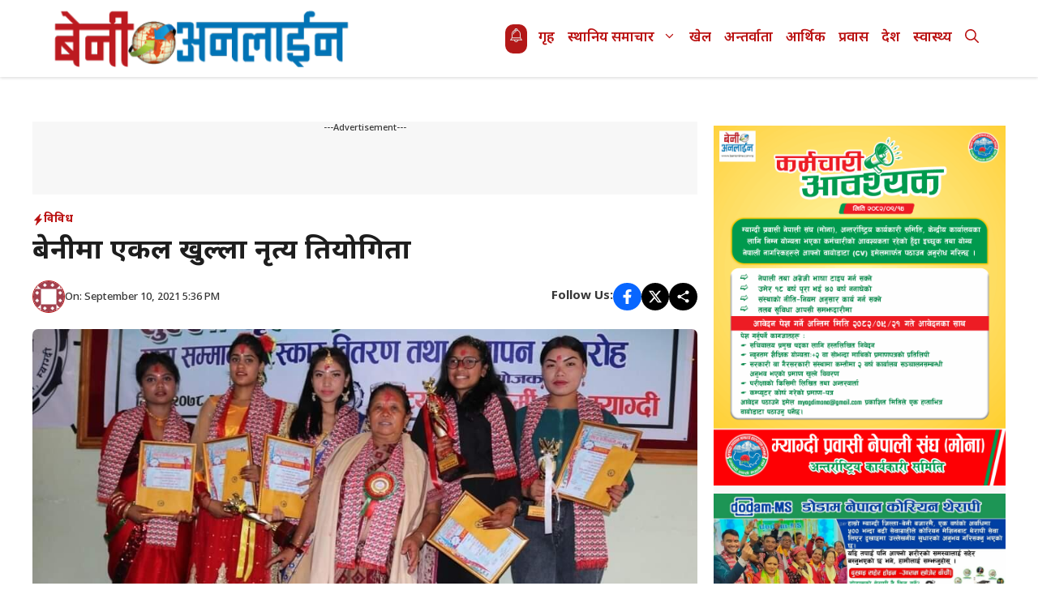

--- FILE ---
content_type: text/html; charset=UTF-8
request_url: https://myagdikali.com/232925/
body_size: 23625
content:
<!DOCTYPE html>
<html lang=en-US>
<head>
<meta charset=UTF-8>
<title>बेनीमा एकल खुल्ला नृत्य प्रतियोगिता | BeniOnline.com.np जिल्लाका ताजा अनलाइन समाचार</title>
<style>img:is([sizes="auto" i], [sizes^="auto," i]) {contain-intrinsic-size:3000px 1500px}</style>
<meta name=viewport content="width=device-width, initial-scale=1">
<!-- The SEO Framework by Sybre Waaijer -->
<meta name=robots content="max-snippet:-1,max-image-preview:large,max-video-preview:-1"/>
<link rel=canonical href="https://myagdikali.com/232925/"/>
<meta name=description content="हिन्दु महिलाहरुको महान् पर्व हरितालिका तीजको अवसर पारेर बुधबार म्याग्दीको सदरमुकाम बेनीमा नृत्य प्रतियोगिता सम्पन्न भएको छ । राष्ट्रिय सङ्गीतकर्मी संघ&#8230;"/>
<meta property=og:type content=article />
<meta property=og:locale content=en_US />
<meta property=og:site_name content="BeniOnline.com.np  जिल्लाका ताजा अनलाइन समाचार"/>
<meta property=og:title content="बेनीमा एकल खुल्ला नृत्य प्रतियोगिता"/>
<meta property=og:description content="हिन्दु महिलाहरुको महान् पर्व हरितालिका तीजको अवसर पारेर बुधबार म्याग्दीको सदरमुकाम बेनीमा नृत्य प्रतियोगिता सम्पन्न भएको छ । राष्ट्रिय सङ्गीतकर्मी संघ म्याग्दीको आयोजनामा अनलाइनमार्फत एकल खुल्ला नृत्य&#8230;"/>
<meta property=og:url content="https://myagdikali.com/232925/"/>
<meta property=og:image content="https://myagdikali.com/wp-content/uploads/2021/09/received_6269068473133420.jpeg"/>
<meta property=og:image:width content=1024 />
<meta property=og:image:height content=575 />
<meta property=og:image content="https://myagdikali.com/wp-content/uploads/2021/09/received_604228863906129-1.jpeg"/>
<meta property=og:image content="https://myagdikali.com/wp-content/uploads/2021/09/received_838651563484199.jpeg"/>
<meta property=og:image content="https://myagdikali.com/wp-content/uploads/2021/09/received_1206284373207327.jpeg"/>
<meta property=og:image content="https://myagdikali.com/wp-content/uploads/2021/09/received_371748324416736.jpeg"/>
<meta property=article:published_time content="2021-09-10T11:51:33+00:00"/>
<meta property=article:modified_time content="2021-09-10T11:51:33+00:00"/>
<meta property=article:publisher content="https://www.facebook.com/benionline"/>
<meta name=twitter:card content=summary_large_image />
<meta name=twitter:title content="बेनीमा एकल खुल्ला नृत्य प्रतियोगिता"/>
<meta name=twitter:description content="हिन्दु महिलाहरुको महान् पर्व हरितालिका तीजको अवसर पारेर बुधबार म्याग्दीको सदरमुकाम बेनीमा नृत्य प्रतियोगिता सम्पन्न भएको छ । राष्ट्रिय सङ्गीतकर्मी संघ म्याग्दीको आयोजनामा अनलाइनमार्फत एकल खुल्ला नृत्य&#8230;"/>
<meta name=twitter:image content="https://myagdikali.com/wp-content/uploads/2021/09/received_6269068473133420.jpeg"/>
<script type="application/ld+json">{"@context":"https://schema.org","@graph":[{"@type":"WebSite","@id":"https://myagdikali.com/#/schema/WebSite","url":"https://myagdikali.com/","name":"BeniOnline.com.np जिल्लाका ताजा अनलाइन समाचार","description":"First Web Portal of Dhaulagiri: Local news, Entertainment, Myagdi.","inLanguage":"en-US","potentialAction":{"@type":"SearchAction","target":{"@type":"EntryPoint","urlTemplate":"https://myagdikali.com/search/{search_term_string}/"},"query-input":"required name=search_term_string"},"publisher":{"@type":"Organization","@id":"https://myagdikali.com/#/schema/Organization","name":"BeniOnline.com.np जिल्लाका ताजा अनलाइन समाचार","url":"https://myagdikali.com/","logo":{"@type":"ImageObject","url":"https://myagdikali.com/wp-content/uploads/2018/10/bol_normal.png","contentUrl":"https://myagdikali.com/wp-content/uploads/2018/10/bol_normal.png","width":350,"height":71,"contentSize":"5004"}}},{"@type":"WebPage","@id":"https://myagdikali.com/232925/","url":"https://myagdikali.com/232925/","name":"बेनीमा एकल खुल्ला नृत्य प्रतियोगिता | BeniOnline.com.np जिल्लाका ताजा अनलाइन समाचार","description":"हिन्दु महिलाहरुको महान् पर्व हरितालिका तीजको अवसर पारेर बुधबार म्याग्दीको सदरमुकाम बेनीमा नृत्य प्रतियोगिता सम्पन्न भएको छ । राष्ट्रिय सङ्गीतकर्मी संघ&#8230;","inLanguage":"en-US","isPartOf":{"@id":"https://myagdikali.com/#/schema/WebSite"},"breadcrumb":{"@type":"BreadcrumbList","@id":"https://myagdikali.com/#/schema/BreadcrumbList","itemListElement":[{"@type":"ListItem","position":1,"item":"https://myagdikali.com/","name":"BeniOnline.com.np जिल्लाका ताजा अनलाइन समाचार"},{"@type":"ListItem","position":2,"item":"https://myagdikali.com/category/%e0%a4%b5%e0%a4%bf%e0%a4%b5%e0%a4%bf%e0%a4%a7/","name":"Category: विविध"},{"@type":"ListItem","position":3,"name":"बेनीमा एकल खुल्ला नृत्य प्रतियोगिता"}]},"potentialAction":{"@type":"ReadAction","target":"https://myagdikali.com/232925/"},"datePublished":"2021-09-10T11:51:33+00:00","dateModified":"2021-09-10T11:51:33+00:00","author":{"@type":"Person","@id":"https://myagdikali.com/#/schema/Person/619fb60e5d92edceef5d0def2a60eede","name":"Benionline .com.np"}}]}</script>
<!-- / The SEO Framework by Sybre Waaijer | 22.26ms meta | 0.60ms boot -->
<link href='https://fonts.gstatic.com' crossorigin rel=preconnect />
<link href='https://fonts.googleapis.com' crossorigin rel=preconnect />
<link rel=alternate type="application/rss+xml" title="BeniOnline.com.np  जिल्लाका ताजा अनलाइन समाचार &raquo; Feed" href="https://myagdikali.com/feed/"/>
<link rel=alternate type="application/rss+xml" title="BeniOnline.com.np  जिल्लाका ताजा अनलाइन समाचार &raquo; Comments Feed" href="https://myagdikali.com/comments/feed/"/>
<script>window._wpemojiSettings={"baseUrl":"https:\/\/s.w.org\/images\/core\/emoji\/16.0.1\/72x72\/","ext":".png","svgUrl":"https:\/\/s.w.org\/images\/core\/emoji\/16.0.1\/svg\/","svgExt":".svg","source":{"concatemoji":"https:\/\/myagdikali.com\/wp-includes\/js\/wp-emoji-release.min.js?ver=6.8.3"}};!function(s,n){var o,i,e;function c(e){try{var t={supportTests:e,timestamp:(new Date).valueOf()};sessionStorage.setItem(o,JSON.stringify(t))}catch(e){}}function p(e,t,n){e.clearRect(0,0,e.canvas.width,e.canvas.height),e.fillText(t,0,0);var t=new Uint32Array(e.getImageData(0,0,e.canvas.width,e.canvas.height).data),a=(e.clearRect(0,0,e.canvas.width,e.canvas.height),e.fillText(n,0,0),new Uint32Array(e.getImageData(0,0,e.canvas.width,e.canvas.height).data));return t.every(function(e,t){return e===a[t]})}function u(e,t){e.clearRect(0,0,e.canvas.width,e.canvas.height),e.fillText(t,0,0);for(var n=e.getImageData(16,16,1,1),a=0;a<n.data.length;a++)if(0!==n.data[a])return!1;return!0}function f(e,t,n,a){switch(t){case"flag":return n(e,"\ud83c\udff3\ufe0f\u200d\u26a7\ufe0f","\ud83c\udff3\ufe0f\u200b\u26a7\ufe0f")?!1:!n(e,"\ud83c\udde8\ud83c\uddf6","\ud83c\udde8\u200b\ud83c\uddf6")&&!n(e,"\ud83c\udff4\udb40\udc67\udb40\udc62\udb40\udc65\udb40\udc6e\udb40\udc67\udb40\udc7f","\ud83c\udff4\u200b\udb40\udc67\u200b\udb40\udc62\u200b\udb40\udc65\u200b\udb40\udc6e\u200b\udb40\udc67\u200b\udb40\udc7f");case"emoji":return!a(e,"\ud83e\udedf")}return!1}function g(e,t,n,a){var r="undefined"!=typeof WorkerGlobalScope&&self instanceof WorkerGlobalScope?new OffscreenCanvas(300,150):s.createElement("canvas"),o=r.getContext("2d",{willReadFrequently:!0}),i=(o.textBaseline="top",o.font="600 32px Arial",{});return e.forEach(function(e){i[e]=t(o,e,n,a)}),i}function t(e){var t=s.createElement("script");t.src=e,t.defer=!0,s.head.appendChild(t)}"undefined"!=typeof Promise&&(o="wpEmojiSettingsSupports",i=["flag","emoji"],n.supports={everything:!0,everythingExceptFlag:!0},e=new Promise(function(e){s.addEventListener("DOMContentLoaded",e,{once:!0})}),new Promise(function(t){var n=function(){try{var e=JSON.parse(sessionStorage.getItem(o));if("object"==typeof e&&"number"==typeof e.timestamp&&(new Date).valueOf()<e.timestamp+604800&&"object"==typeof e.supportTests)return e.supportTests}catch(e){}return null}();if(!n){if("undefined"!=typeof Worker&&"undefined"!=typeof OffscreenCanvas&&"undefined"!=typeof URL&&URL.createObjectURL&&"undefined"!=typeof Blob)try{var e="postMessage("+g.toString()+"("+[JSON.stringify(i),f.toString(),p.toString(),u.toString()].join(",")+"));",a=new Blob([e],{type:"text/javascript"}),r=new Worker(URL.createObjectURL(a),{name:"wpTestEmojiSupports"});return void(r.onmessage=function(e){c(n=e.data),r.terminate(),t(n)})}catch(e){}c(n=g(i,f,p,u))}t(n)}).then(function(e){for(var t in e)n.supports[t]=e[t],n.supports.everything=n.supports.everything&&n.supports[t],"flag"!==t&&(n.supports.everythingExceptFlag=n.supports.everythingExceptFlag&&n.supports[t]);n.supports.everythingExceptFlag=n.supports.everythingExceptFlag&&!n.supports.flag,n.DOMReady=!1,n.readyCallback=function(){n.DOMReady=!0}}).then(function(){return e}).then(function(){var e;n.supports.everything||(n.readyCallback(),(e=n.source||{}).concatemoji?t(e.concatemoji):e.wpemoji&&e.twemoji&&(t(e.twemoji),t(e.wpemoji)))}))}((window,document),window._wpemojiSettings);</script>
<style id=wp-emoji-styles-inline-css>img.wp-smiley,img.emoji{display:inline!important;border:none!important;box-shadow:none!important;height:1em!important;width:1em!important;margin:0 .07em!important;vertical-align:-.1em!important;background:none!important;padding:0!important}</style>
<link rel=stylesheet id=wp-block-library-css href='https://myagdikali.com/wp-includes/css/dist/block-library/A.style.min.css,qver=6.8.3.pagespeed.cf.6w6iIy5A4f.css' media=all />
<style id=classic-theme-styles-inline-css>.wp-block-button__link{color:#fff;background-color:#32373c;border-radius:9999px;box-shadow:none;text-decoration:none;padding:calc(.667em + 2px) calc(1.333em + 2px);font-size:1.125em}.wp-block-file__button{background:#32373c;color:#fff;text-decoration:none}</style>
<style id=global-styles-inline-css>:root{--wp--preset--aspect-ratio--square:1;--wp--preset--aspect-ratio--4-3: 4/3;--wp--preset--aspect-ratio--3-4: 3/4;--wp--preset--aspect-ratio--3-2: 3/2;--wp--preset--aspect-ratio--2-3: 2/3;--wp--preset--aspect-ratio--16-9: 16/9;--wp--preset--aspect-ratio--9-16: 9/16;--wp--preset--color--black:#000;--wp--preset--color--cyan-bluish-gray:#abb8c3;--wp--preset--color--white:#fff;--wp--preset--color--pale-pink:#f78da7;--wp--preset--color--vivid-red:#cf2e2e;--wp--preset--color--luminous-vivid-orange:#ff6900;--wp--preset--color--luminous-vivid-amber:#fcb900;--wp--preset--color--light-green-cyan:#7bdcb5;--wp--preset--color--vivid-green-cyan:#00d084;--wp--preset--color--pale-cyan-blue:#8ed1fc;--wp--preset--color--vivid-cyan-blue:#0693e3;--wp--preset--color--vivid-purple:#9b51e0;--wp--preset--color--background:var(--background);--wp--preset--color--text-1:var(--text-1);--wp--preset--color--text-2:var(--text-2);--wp--preset--color--link-text:var(--link-text);--wp--preset--color--color-background:var(--color-background);--wp--preset--color--color-background-hover:var(--color-background-hover);--wp--preset--color--border-color:var(--border-color);--wp--preset--gradient--vivid-cyan-blue-to-vivid-purple:linear-gradient(135deg,rgba(6,147,227,1) 0%,#9b51e0 100%);--wp--preset--gradient--light-green-cyan-to-vivid-green-cyan:linear-gradient(135deg,#7adcb4 0%,#00d082 100%);--wp--preset--gradient--luminous-vivid-amber-to-luminous-vivid-orange:linear-gradient(135deg,rgba(252,185,0,1) 0%,rgba(255,105,0,1) 100%);--wp--preset--gradient--luminous-vivid-orange-to-vivid-red:linear-gradient(135deg,rgba(255,105,0,1) 0%,#cf2e2e 100%);--wp--preset--gradient--very-light-gray-to-cyan-bluish-gray:linear-gradient(135deg,#eee 0%,#a9b8c3 100%);--wp--preset--gradient--cool-to-warm-spectrum:linear-gradient(135deg,#4aeadc 0%,#9778d1 20%,#cf2aba 40%,#ee2c82 60%,#fb6962 80%,#fef84c 100%);--wp--preset--gradient--blush-light-purple:linear-gradient(135deg,#ffceec 0%,#9896f0 100%);--wp--preset--gradient--blush-bordeaux:linear-gradient(135deg,#fecda5 0%,#fe2d2d 50%,#6b003e 100%);--wp--preset--gradient--luminous-dusk:linear-gradient(135deg,#ffcb70 0%,#c751c0 50%,#4158d0 100%);--wp--preset--gradient--pale-ocean:linear-gradient(135deg,#fff5cb 0%,#b6e3d4 50%,#33a7b5 100%);--wp--preset--gradient--electric-grass:linear-gradient(135deg,#caf880 0%,#71ce7e 100%);--wp--preset--gradient--midnight:linear-gradient(135deg,#020381 0%,#2874fc 100%);--wp--preset--font-size--small:13px;--wp--preset--font-size--medium:20px;--wp--preset--font-size--large:36px;--wp--preset--font-size--x-large:42px;--wp--preset--spacing--20:.44rem;--wp--preset--spacing--30:.67rem;--wp--preset--spacing--40:1rem;--wp--preset--spacing--50:1.5rem;--wp--preset--spacing--60:2.25rem;--wp--preset--spacing--70:3.38rem;--wp--preset--spacing--80:5.06rem;--wp--preset--shadow--natural:6px 6px 9px rgba(0,0,0,.2);--wp--preset--shadow--deep:12px 12px 50px rgba(0,0,0,.4);--wp--preset--shadow--sharp:6px 6px 0 rgba(0,0,0,.2);--wp--preset--shadow--outlined:6px 6px 0 -3px rgba(255,255,255,1) , 6px 6px rgba(0,0,0,1);--wp--preset--shadow--crisp:6px 6px 0 rgba(0,0,0,1)}:where(.is-layout-flex){gap:.5em}:where(.is-layout-grid){gap:.5em}body .is-layout-flex{display:flex}.is-layout-flex{flex-wrap:wrap;align-items:center}.is-layout-flex > :is(*, div){margin:0}body .is-layout-grid{display:grid}.is-layout-grid > :is(*, div){margin:0}:where(.wp-block-columns.is-layout-flex){gap:2em}:where(.wp-block-columns.is-layout-grid){gap:2em}:where(.wp-block-post-template.is-layout-flex){gap:1.25em}:where(.wp-block-post-template.is-layout-grid){gap:1.25em}.has-black-color{color:var(--wp--preset--color--black)!important}.has-cyan-bluish-gray-color{color:var(--wp--preset--color--cyan-bluish-gray)!important}.has-white-color{color:var(--wp--preset--color--white)!important}.has-pale-pink-color{color:var(--wp--preset--color--pale-pink)!important}.has-vivid-red-color{color:var(--wp--preset--color--vivid-red)!important}.has-luminous-vivid-orange-color{color:var(--wp--preset--color--luminous-vivid-orange)!important}.has-luminous-vivid-amber-color{color:var(--wp--preset--color--luminous-vivid-amber)!important}.has-light-green-cyan-color{color:var(--wp--preset--color--light-green-cyan)!important}.has-vivid-green-cyan-color{color:var(--wp--preset--color--vivid-green-cyan)!important}.has-pale-cyan-blue-color{color:var(--wp--preset--color--pale-cyan-blue)!important}.has-vivid-cyan-blue-color{color:var(--wp--preset--color--vivid-cyan-blue)!important}.has-vivid-purple-color{color:var(--wp--preset--color--vivid-purple)!important}.has-black-background-color{background-color:var(--wp--preset--color--black)!important}.has-cyan-bluish-gray-background-color{background-color:var(--wp--preset--color--cyan-bluish-gray)!important}.has-white-background-color{background-color:var(--wp--preset--color--white)!important}.has-pale-pink-background-color{background-color:var(--wp--preset--color--pale-pink)!important}.has-vivid-red-background-color{background-color:var(--wp--preset--color--vivid-red)!important}.has-luminous-vivid-orange-background-color{background-color:var(--wp--preset--color--luminous-vivid-orange)!important}.has-luminous-vivid-amber-background-color{background-color:var(--wp--preset--color--luminous-vivid-amber)!important}.has-light-green-cyan-background-color{background-color:var(--wp--preset--color--light-green-cyan)!important}.has-vivid-green-cyan-background-color{background-color:var(--wp--preset--color--vivid-green-cyan)!important}.has-pale-cyan-blue-background-color{background-color:var(--wp--preset--color--pale-cyan-blue)!important}.has-vivid-cyan-blue-background-color{background-color:var(--wp--preset--color--vivid-cyan-blue)!important}.has-vivid-purple-background-color{background-color:var(--wp--preset--color--vivid-purple)!important}.has-black-border-color{border-color:var(--wp--preset--color--black)!important}.has-cyan-bluish-gray-border-color{border-color:var(--wp--preset--color--cyan-bluish-gray)!important}.has-white-border-color{border-color:var(--wp--preset--color--white)!important}.has-pale-pink-border-color{border-color:var(--wp--preset--color--pale-pink)!important}.has-vivid-red-border-color{border-color:var(--wp--preset--color--vivid-red)!important}.has-luminous-vivid-orange-border-color{border-color:var(--wp--preset--color--luminous-vivid-orange)!important}.has-luminous-vivid-amber-border-color{border-color:var(--wp--preset--color--luminous-vivid-amber)!important}.has-light-green-cyan-border-color{border-color:var(--wp--preset--color--light-green-cyan)!important}.has-vivid-green-cyan-border-color{border-color:var(--wp--preset--color--vivid-green-cyan)!important}.has-pale-cyan-blue-border-color{border-color:var(--wp--preset--color--pale-cyan-blue)!important}.has-vivid-cyan-blue-border-color{border-color:var(--wp--preset--color--vivid-cyan-blue)!important}.has-vivid-purple-border-color{border-color:var(--wp--preset--color--vivid-purple)!important}.has-vivid-cyan-blue-to-vivid-purple-gradient-background{background:var(--wp--preset--gradient--vivid-cyan-blue-to-vivid-purple)!important}.has-light-green-cyan-to-vivid-green-cyan-gradient-background{background:var(--wp--preset--gradient--light-green-cyan-to-vivid-green-cyan)!important}.has-luminous-vivid-amber-to-luminous-vivid-orange-gradient-background{background:var(--wp--preset--gradient--luminous-vivid-amber-to-luminous-vivid-orange)!important}.has-luminous-vivid-orange-to-vivid-red-gradient-background{background:var(--wp--preset--gradient--luminous-vivid-orange-to-vivid-red)!important}.has-very-light-gray-to-cyan-bluish-gray-gradient-background{background:var(--wp--preset--gradient--very-light-gray-to-cyan-bluish-gray)!important}.has-cool-to-warm-spectrum-gradient-background{background:var(--wp--preset--gradient--cool-to-warm-spectrum)!important}.has-blush-light-purple-gradient-background{background:var(--wp--preset--gradient--blush-light-purple)!important}.has-blush-bordeaux-gradient-background{background:var(--wp--preset--gradient--blush-bordeaux)!important}.has-luminous-dusk-gradient-background{background:var(--wp--preset--gradient--luminous-dusk)!important}.has-pale-ocean-gradient-background{background:var(--wp--preset--gradient--pale-ocean)!important}.has-electric-grass-gradient-background{background:var(--wp--preset--gradient--electric-grass)!important}.has-midnight-gradient-background{background:var(--wp--preset--gradient--midnight)!important}.has-small-font-size{font-size:var(--wp--preset--font-size--small)!important}.has-medium-font-size{font-size:var(--wp--preset--font-size--medium)!important}.has-large-font-size{font-size:var(--wp--preset--font-size--large)!important}.has-x-large-font-size{font-size:var(--wp--preset--font-size--x-large)!important}:where(.wp-block-post-template.is-layout-flex){gap:1.25em}:where(.wp-block-post-template.is-layout-grid){gap:1.25em}:where(.wp-block-columns.is-layout-flex){gap:2em}:where(.wp-block-columns.is-layout-grid){gap:2em}:root :where(.wp-block-pullquote){font-size:1.5em;line-height:1.6}</style>
<style id=sbm-public-style-css media=all>.sbm-banner-group{margin-bottom:20px}.sbm-banner-item{margin-bottom:10px;line-height:0}.sbm-banner-item img.sbm-banner-image{max-width:100%;height:auto;display:block}</style>
<link rel=stylesheet id=generate-widget-areas-css href='https://myagdikali.com/wp-content/themes/generatepress/assets/css/components/widget-areas.min.css?ver=3.6.0' media=all />
<link rel=stylesheet id=generate-style-css href='https://myagdikali.com/wp-content/themes/generatepress/assets/css/main.min.css?ver=3.6.0' media=all />
<style id=generate-style-inline-css>body{background-color:var(--background);color:var(--text-2)}a{color:var(--link-text)}a:hover,a:focus,a:active{color:var(--text-2)}.wp-block-group__inner-container{max-width:1200px;margin-left:auto;margin-right:auto}:root{--background:#fff;--text-1:#1d1d1d;--text-2:#373737;--link-text:#0eb2e3;--color-background:#ba1111;--color-background-hover:#b31818;--border-color:#e4e4e4}:root .has-background-color{color:var(--background)}:root .has-background-background-color{background-color:var(--background)}:root .has-text-1-color{color:var(--text-1)}:root .has-text-1-background-color{background-color:var(--text-1)}:root .has-text-2-color{color:var(--text-2)}:root .has-text-2-background-color{background-color:var(--text-2)}:root .has-link-text-color{color:var(--link-text)}:root .has-link-text-background-color{background-color:var(--link-text)}:root .has-color-background-color{color:var(--color-background)}:root .has-color-background-background-color{background-color:var(--color-background)}:root .has-color-background-hover-color{color:var(--color-background-hover)}:root .has-color-background-hover-background-color{background-color:var(--color-background-hover)}:root .has-border-color-color{color:var(--border-color)}:root .has-border-color-background-color{background-color:var(--border-color)}.gp-modal:not(.gp-modal--open):not(.gp-modal--transition){display:none}.gp-modal--transition:not(.gp-modal--open){pointer-events:none}.gp-modal-overlay:not(.gp-modal-overlay--open):not(.gp-modal--transition){display:none}.gp-modal__overlay{display:none;position:fixed;top:0;left:0;right:0;bottom:0;background:rgba(0,0,0,.2);display:flex;justify-content:center;align-items:center;z-index:10000;backdrop-filter:blur(3px);transition:opacity 500ms ease;opacity:0}.gp-modal--open:not(.gp-modal--transition) .gp-modal__overlay{opacity:1}.gp-modal__container{max-width:100%;max-height:100vh;transform:scale(.9);transition:transform 500ms ease;padding:0 10px}.gp-modal--open:not(.gp-modal--transition) .gp-modal__container{transform:scale(1)}.search-modal-fields{display:flex}.gp-search-modal .gp-modal__overlay{align-items:flex-start;padding-top:25vh;background:var(--gp-search-modal-overlay-bg-color)}.search-modal-form{width:500px;max-width:100%;background-color:var(--gp-search-modal-bg-color);color:var(--gp-search-modal-text-color)}.search-modal-form .search-field,.search-modal-form .search-field:focus{width:100%;height:60px;background-color:transparent;border:0;appearance:none;color:currentColor}.search-modal-fields button,.search-modal-fields button:active,.search-modal-fields button:focus,.search-modal-fields button:hover{background-color:transparent;border:0;color:currentColor;width:60px}body,button,input,select,textarea{font-family:Noto\ Sans\ Devanagari,sans-serif;font-weight:500;font-size:17px}.main-title{font-family:Noto\ Sans\ Devanagari,sans-serif;font-weight:700;font-size:20px}.main-navigation a,.main-navigation .menu-toggle,.main-navigation .menu-bar-items{font-family:Noto\ Sans\ Devanagari,sans-serif;font-weight:600;font-size:17px}.main-navigation .main-nav ul ul li a{font-family:Noto\ Sans\ Devanagari,sans-serif;font-weight:500;font-size:16px}button:not(.menu-toggle),html input[type="button"],input[type="reset"],input[type="submit"],.button,.wp-block-button .wp-block-button__link{font-family:Noto\ Sans\ Devanagari,sans-serif;font-weight:500;font-size:16px}h1{font-family:Noto\ Sans\ Devanagari,sans-serif;font-weight:700;font-size:34px}h2{font-family:Noto\ Sans\ Devanagari,sans-serif;font-weight:600;font-size:30px}h3{font-family:Noto\ Sans\ Devanagari,sans-serif;font-weight:600;font-size:28px}.widget-title{font-family:Noto\ Sans\ Devanagari,sans-serif;font-weight:700;font-size:24px}.top-bar{background-color:#636363;color:#fff}.top-bar a{color:#fff}.top-bar a:hover{color:#303030}.site-header{background-color:var(--background)}.main-title a,.main-title a:hover{color:var(--color-background)}.site-description{color:var(--contrast-2)}.mobile-menu-control-wrapper .menu-toggle,.mobile-menu-control-wrapper .menu-toggle:hover,.mobile-menu-control-wrapper .menu-toggle:focus,.has-inline-mobile-toggle #site-navigation.toggled{background-color:rgba(0,0,0,.02)}.main-navigation,.main-navigation ul ul{background-color:var(--background)}.main-navigation .main-nav ul li a,.main-navigation .menu-toggle,.main-navigation .menu-bar-items{color:var(--color-background)}.main-navigation .main-nav ul li:not([class*="current-menu-"]):hover > a, .main-navigation .main-nav ul li:not([class*="current-menu-"]):focus > a, .main-navigation .main-nav ul li.sfHover:not([class*="current-menu-"]) > a, .main-navigation .menu-bar-item:hover > a, .main-navigation .menu-bar-item.sfHover > a{color:var(--link-text);background-color:var(--color-background)}button.menu-toggle:hover,button.menu-toggle:focus{color:var(--color-background)}.main-navigation .main-nav ul li[class*="current-menu-"]>a{color:var(--text-1);background-color:var(--background)}.navigation-search input[type="search"],.navigation-search input[type="search"]:active,.navigation-search input[type="search"]:focus,.main-navigation .main-nav ul li.search-item.active>a,.main-navigation .menu-bar-items .search-item.active>a{color:var(--link-text);background-color:var(--color-background)}.main-navigation ul ul{background-color:var(--color-background-hover)}.main-navigation .main-nav ul ul li a{color:var(--background)}.main-navigation .main-nav ul ul li:not([class*="current-menu-"]):hover > a,.main-navigation .main-nav ul ul li:not([class*="current-menu-"]):focus > a, .main-navigation .main-nav ul ul li.sfHover:not([class*="current-menu-"]) > a{color:var(--background);background-color:var(--text-2)}.main-navigation .main-nav ul ul li[class*="current-menu-"]>a{color:var(--background);background-color:var(--color-background-hover)}.separate-containers .inside-article,.separate-containers .comments-area,.separate-containers .page-header,.one-container .container,.separate-containers .paging-navigation,.inside-page-header{color:var(--text-2);background-color:var(--background)}.entry-header h1,.page-header h1{color:var(--text-1)}.entry-title a{color:var(--text-1)}.entry-title a:hover{color:var(--text-1)}.entry-meta{color:var(--text-2)}h1{color:var(--text-1)}h2{color:var(--text-1)}h3{color:var(--text-1)}.sidebar .widget{background-color:var(--base-3)}.footer-widgets{background-color:var(--base-3)}.site-info{background-color:var(--base-3)}input[type="text"],input[type="email"],input[type="url"],input[type="password"],input[type="search"],input[type="tel"],input[type="number"],textarea,select{color:var(--text-2);background-color:var(--background);border-color:var(--border-color)}input[type="text"]:focus,input[type="email"]:focus,input[type="url"]:focus,input[type="password"]:focus,input[type="search"]:focus,input[type="tel"]:focus,input[type="number"]:focus,textarea:focus,select:focus{color:var(--text-2);background-color:var(--background);border-color:var(--border-color)}button,html input[type="button"],input[type="reset"],input[type="submit"],a.button,a.wp-block-button__link:not(.has-background){color:var(--background);background-color:var(--color-background)}button:hover,html input[type="button"]:hover,input[type="reset"]:hover,input[type="submit"]:hover,a.button:hover,button:focus,html input[type="button"]:focus,input[type="reset"]:focus,input[type="submit"]:focus,a.button:focus,a.wp-block-button__link:not(.has-background):active,a.wp-block-button__link:not(.has-background):focus,a.wp-block-button__link:not(.has-background):hover{color:var(--background);background-color:var(--color-background-hover)}a.generate-back-to-top{background-color:rgba(0,0,0,.4);color:#fff}a.generate-back-to-top:hover,a.generate-back-to-top:focus{background-color:rgba(0,0,0,.6);color:#fff}:root{--gp-search-modal-bg-color:var(--background);--gp-search-modal-text-color:var(--text-2);--gp-search-modal-overlay-bg-color:rgba(0,0,0,.2)}@media (max-width:768px){.main-navigation .menu-bar-item:hover>a,.main-navigation .menu-bar-item.sfHover>a{background:none;color:var(--color-background)}}.nav-below-header .main-navigation .inside-navigation.grid-container,.nav-above-header .main-navigation .inside-navigation.grid-container{padding:0 32px 0 32px}.separate-containers .inside-article,.separate-containers .comments-area,.separate-containers .page-header,.separate-containers .paging-navigation,.one-container .site-content,.inside-page-header{padding:25px}.site-main .wp-block-group__inner-container{padding:25px}.separate-containers .paging-navigation{padding-top:20px;padding-bottom:20px}.entry-content .alignwide, body:not(.no-sidebar) .entry-content .alignfull{margin-left:-25px;width:calc(100% + 50px);max-width:calc(100% + 50px)}.one-container.right-sidebar .site-main,.one-container.both-right .site-main{margin-right:25px}.one-container.left-sidebar .site-main,.one-container.both-left .site-main{margin-left:25px}.one-container.both-sidebars .site-main{margin:0 25px 0 25px}.one-container.archive .post:not(:last-child):not(.is-loop-template-item), .one-container.blog .post:not(:last-child):not(.is-loop-template-item){padding-bottom:25px}.main-navigation .main-nav ul li a,.menu-toggle,.main-navigation .menu-bar-item>a{padding-left:8px;padding-right:8px;line-height:95px}.main-navigation .main-nav ul ul li a{padding:10px 8px 10px 8px}.navigation-search input[type="search"]{height:95px}.rtl .menu-item-has-children .dropdown-menu-toggle{padding-left:8px}.menu-item-has-children .dropdown-menu-toggle{padding-right:8px}.rtl .main-navigation .main-nav ul li.menu-item-has-children>a{padding-right:8px}.widget-area .widget{padding:20px}@media (max-width:768px){.separate-containers .inside-article,.separate-containers .comments-area,.separate-containers .page-header,.separate-containers .paging-navigation,.one-container .site-content,.inside-page-header{padding:30px}.site-main .wp-block-group__inner-container{padding:30px}.inside-top-bar{padding-right:30px;padding-left:30px}.inside-header{padding-right:30px;padding-left:30px}.widget-area .widget{padding-top:30px;padding-right:30px;padding-bottom:30px;padding-left:30px}.footer-widgets-container{padding-top:30px;padding-right:30px;padding-bottom:30px;padding-left:30px}.inside-site-info{padding-right:30px;padding-left:30px}.entry-content .alignwide, body:not(.no-sidebar) .entry-content .alignfull{margin-left:-30px;width:calc(100% + 60px);max-width:calc(100% + 60px)}.one-container .site-main .paging-navigation{margin-bottom:20px}}.is-right-sidebar{width:30%}.is-left-sidebar{width:30%}.site-content .content-area{width:70%}@media (max-width:768px){.main-navigation .menu-toggle,.sidebar-nav-mobile:not(#sticky-placeholder){display:block}.main-navigation ul,.gen-sidebar-nav,.main-navigation:not(.slideout-navigation):not(.toggled) .main-nav > ul,.has-inline-mobile-toggle #site-navigation .inside-navigation > *:not(.navigation-search):not(.main-nav){display:none}.nav-align-right .inside-navigation,.nav-align-center .inside-navigation{justify-content:space-between}}.dynamic-author-image-rounded{border-radius:100%}.dynamic-featured-image,.dynamic-author-image{vertical-align:middle}.one-container.blog .dynamic-content-template:not(:last-child), .one-container.archive .dynamic-content-template:not(:last-child){padding-bottom:0}.dynamic-entry-excerpt>p:last-child{margin-bottom:0}.main-navigation .main-nav ul li a,.menu-toggle,.main-navigation .menu-bar-item>a{transition:line-height 300ms ease}.main-navigation.toggled .main-nav>ul{background-color:var(--background)}.sticky-enabled .gen-sidebar-nav.is_stuck .main-navigation{margin-bottom:0}.sticky-enabled .gen-sidebar-nav.is_stuck{z-index:500}.sticky-enabled .main-navigation.is_stuck{box-shadow:0 2px 2px -2px rgba(0,0,0,.2)}.navigation-stick:not(.gen-sidebar-nav) {left:0;right:0;width:100%!important}.nav-float-right .navigation-stick{width:100%!important;left:0}.nav-float-right .navigation-stick .navigation-branding{margin-right:auto}.main-navigation.has-sticky-branding:not(.grid-container) .inside-navigation:not(.grid-container) .navigation-branding{margin-left:10px}.menu-toggle .gp-icon{display:none!important}.menu-toggle .custom-menu-icon{display:flex;align-items:center;justify-content:center;height:100%}.menu-toggle .custom-menu-icon svg{height:1.6em;width:1.6em}</style>
<link rel=stylesheet id=generate-child-css href='https://myagdikali.com/wp-content/themes/gp-samachar-pro/A.style.css,qver=1751176135.pagespeed.cf.hHxWrQ0ynl.css' media=all />
<link rel=stylesheet id=generate-google-fonts-css href='https://fonts.googleapis.com/css?family=Noto+Sans+Devanagari%3A100%2C200%2C300%2Cregular%2C500%2C600%2C700%2C800%2C900&#038;display=auto&#038;ver=3.6.0' media=all />
<style id=generateblocks-global-css media=all>.gbp-section{padding:7rem 40px}@media (max-width:1024px){.gbp-section{padding:6rem 30px}}@media (max-width:767px){.gbp-section{padding:4rem 20px}}.gbp-section__inner{margin-left:auto;margin-right:auto;max-width:var(--gb-container-width);position:relative;z-index:1}.gbp-section__headline{margin-bottom:1.5rem}@media (max-width:767px){.gbp-section__headline{margin-bottom:1.25rem}}.gbp-section__text{font-size:1.125rem}.gbp-card--border{border:1px solid #000}.gbp-card{padding:1.5rem}@media (max-width:767px){.gbp-card{padding:1.25rem}}.gbp-card__meta-text{font-size:.875rem;margin-bottom:.5rem}.gbp-card__title{font-size:1.25rem;margin-bottom:.5rem}</style>
<style id=generateblocks-inline-css>:root{--gb-container-width:1200px}.gb-container .wp-block-image img{vertical-align:middle}.gb-grid-wrapper .wp-block-image{margin-bottom:0}.gb-highlight{background:none}.gb-shape{line-height:0}.gb-container-link{position:absolute;top:0;right:0;bottom:0;left:0;z-index:99}.gb-text-2e9b48f5{align-items:center;color:var(--background);column-gap:.5em;display:inline-flex;font-size:22px;margin-bottom:0;text-align:left}.gb-text-2e9b48f5 .gb-shape svg{width:1em;height:1em;fill:currentColor}.gb-text-c1b3cdb3{font-size:16px;margin-bottom:4px}.gb-text-c1b3cdb3 a{color:var(--text-2)}.gb-text-c1b3cdb3 a:hover{color:var(--color-background);transition:all .5s ease 0s}.gb-text-2d5ac972{font-size:12px}.gb-text-152e264a{color:var(--border-color);text-align:center}.gb-text-1fc7a474{color:var(--background);font-size:13px;margin-bottom:0;text-align:center}.gb-text-ebc6d428{align-items:center;color:var(--color-background);column-gap:.5em;display:inline-flex;font-size:14px;font-weight:700;margin-bottom:10px}.gb-text-ebc6d428 .gb-shape svg{width:1em;height:1em;fill:currentColor}.gb-text-ebc6d428 a{color:var(--color-background)}.gb-text-ebc6d428 a:hover{color:var(--color-background)}.gb-text-fac016f5{margin-bottom:15px}@media (max-width:767px){.gb-text-fac016f5{font-size:26px}}.gb-text-9d7e8e28{align-items:center;column-gap:.5em;display:inline-flex;font-size:13px;font-weight:700}.gb-text-9d7e8e28 .gb-shape svg{width:1em;height:1em;fill:currentColor;color:#2d7cfa}.gb-text-9d7e8e28 a{color:var(--text-2)}.gb-text-9d7e8e28 a:hover{color:var(--color-background);transition:all .5s ease 0s}.gb-text-04c822d4{font-size:13px;font-weight:500}.gb-text-6c4a2fda{font-size:15px;font-weight:700}.gb-text-33ca78cf{align-items:center;background-color:#0866ff;color:#fff;column-gap:.5em;display:inline-flex;text-decoration:none;border-radius:50px;padding:8px}.gb-text-33ca78cf:is(:hover,:focus){color:#fff}.gb-text-33ca78cf .gb-shape svg{width:1em;height:1em;fill:currentColor;font-size:1.1em}.gb-text-ca4202d5{align-items:center;background-color:#000;color:#fff;column-gap:.5em;display:inline-flex;text-decoration:none;border-radius:50px;padding:8px}.gb-text-ca4202d5:is(:hover,:focus){color:#fff}.gb-text-ca4202d5 .gb-shape svg{width:1em;height:1em;fill:currentColor;font-size:1.1em}.gb-text-b12c3809{align-items:center;background-color:#000;color:#fff;column-gap:.5em;display:inline-flex;text-decoration:none;border-radius:50px;padding:8px}.gb-text-b12c3809:is(:hover,:focus){color:#fff}.gb-text-b12c3809 .gb-shape svg{width:1em;height:1em;fill:currentColor;font-size:1.1em}.gb-text-d1bb1b97{align-items:center;color:var(--color-background);column-gap:.5em;display:inline-flex;font-size:13px;font-weight:600;margin-top:10px}.gb-text-d1bb1b97 .gb-shape svg{width:1em;height:1em;fill:currentColor;color:var(--color-background)}.gb-text-d1bb1b97 a{color:var(--color-background)}.gb-text-7a1c0df2{align-items:center;background-color:var(--color-background);color:var(--background);column-gap:.5em;display:flex;font-size:20px;margin-bottom:20px;border-bottom:1.5px solid var(--border-color);border-radius:5px;padding:8px 10px}.gb-text-7a1c0df2 .gb-shape svg{width:1em;height:1em;fill:currentColor}.gb-text-318af16c{font-size:16px;margin-bottom:0}.gb-text-318af16c a{color:var(--text-2)}.gb-text-318af16c a:hover{color:var(--color-background);transition:all .5s ease 0s;margin-bottom:0}@media (max-width:767px){.gb-text-318af16c{font-size:14px}}.gb-text-2b0825ab{align-items:center;background-color:var(--color-background-hover);color:var(--background);column-gap:.5em;display:inline-flex;font-size:20px;margin-right:6px;text-decoration:none;border-radius:10px;padding:5px}.gb-text-2b0825ab:is(:hover,:focus){color:var(--background)}.gb-text-2b0825ab .gb-shape svg{width:1em;height:1em;fill:currentColor;color:var(--border-color)}.gb-text-a76c7fff{align-items:center;column-gap:.5em;display:inline-flex;font-size:20px;font-weight:700;margin-bottom:10px}.gb-text-a76c7fff .gb-shape svg{width:1em;height:1em;fill:currentColor;color:#2d7cfa}.gb-text-a76c7fff a{color:var(--text-2)}.gb-text-a76c7fff a:hover{color:var(--link-text);transition:all .5s ease 0s}@media (max-width:767px){.gb-text-a76c7fff{text-align:center}}.gb-text-fbeffa24{font-size:15px;margin-bottom:0}@media (max-width:767px){.gb-text-fbeffa24{text-align:center}}.gb-text-61ea7800{color:var(--text-1);font-size:13px;font-weight:700}.gb-text-61ea7800 a{color:var(--text-2)}.gb-text-61ea7800 a:hover{color:var(--text-1)}.gb-text-fd7118b3{color:var(--text-1);font-size:13px;font-weight:700}.gb-text-fd7118b3 a{color:var(--text-2)}.gb-text-fd7118b3 a:hover{color:var(--text-1)}.gb-text-01eb154d{color:var(--text-1);font-size:13px;font-weight:700}.gb-text-01eb154d a{color:var(--text-2)}.gb-text-01eb154d a:hover{color:var(--text-1)}.gb-text-aacde4d7{color:var(--text-1);font-size:13px;font-weight:700}.gb-text-aacde4d7 a{color:var(--text-2)}.gb-text-aacde4d7 a:hover{color:var(--text-1)}.gb-text-2a075446{color:var(--text-1);font-size:13px;font-weight:700}.gb-text-2a075446 a{color:var(--text-2)}.gb-text-2a075446 a:hover{color:var(--text-1)}.gb-element-38dfdf5d{background-color:#f7f7f7;font-size:11px;margin-bottom:30px;margin-top:60px;min-height:300px;text-align:center}.gb-element-b62431d1{border:1px solid var(--border-color);border-radius:5px;padding:15px 15px 30px 15px}.gb-element-051323f7{align-items:center;background-color:var(--color-background);display:flex;flex-direction:row;justify-content:center;margin-bottom:20px;padding-bottom:6px;padding-top:6px;border-radius:50px}.gb-element-0a09d9f3{width:35%}.gb-element-93cb3f78{width:65%}.gb-element-f299bbff{background-color:#292929;margin-top:80px}.gb-element-cac231a5{margin-left:auto;margin-right:auto;max-width:var(--gb-container-width);padding-bottom:20px;padding-top:40px}@media (max-width:767px){.gb-element-cac231a5{padding-bottom:80px}}.gb-element-ff490f95{margin-left:auto;margin-right:auto;max-width:var(--gb-container-width)}@media (max-width:1024px){.gb-element-ff490f95{margin-left:20px;margin-right:20px}}.gb-element-130693d9{align-items:center;display:flex;justify-content:space-between;margin-bottom:20px}@media (max-width:767px){.gb-element-130693d9{align-items:flex-start;column-gap:20px;display:flex;flex-direction:column;row-gap:20px}}.gb-element-ce6fb3d5{align-items:center;column-gap:10px;display:flex;row-gap:10px}.gb-element-81385fd6{align-items:center;column-gap:6px;display:flex;row-gap:6px}.gb-element-d9aa929a{background-color:#f7f7f7;font-size:11px;margin-bottom:20px;min-height:90px;text-align:center}.gb-element-a32d24f5{margin-left:auto;margin-right:auto;max-width:var(--gb-container-width)}@media (max-width:1024px){.gb-element-a32d24f5{margin-left:20px;margin-right:20px}}.gb-element-986303f6{margin-left:auto;margin-right:auto;max-width:var(--gb-container-width)}@media (max-width:1024px){.gb-element-986303f6{margin-left:20px;margin-right:20px}}.gb-element-4ded99a8{column-gap:20px;display:grid;grid-template-columns:1fr 4fr;row-gap:20px;border:1px solid var(--border-color);border-radius:10px;padding:20px}@media (max-width:767px){.gb-element-4ded99a8{grid-template-columns:1fr;padding:20px}}.gb-element-a404ab4c{align-items:center;display:flex;justify-content:center}.gb-element-68fe05cc{align-items:flex-start;display:flex;flex-direction:column;justify-content:center}@media (max-width:767px){.gb-element-68fe05cc{align-items:center}}.gb-element-1ca5e4d5{background-color:#f7f7f7;font-size:11px;min-height:90px;text-align:center}.gb-element-7bcda117{background-color:var(--background);padding-bottom:20px;padding-left:10px;padding-top:30px}.gb-element-81b61f6d{background-color:var(--background);border-top-left-radius:10px;border-top-right-radius:10px;box-shadow:0 -7px 10px rgba(0,0,0,.1);display:flex}.gb-element-8327c50c{align-items:center;column-gap:5px;display:flex;flex-direction:column;justify-content:center;row-gap:5px;width:20%;margin:10px 5px 5px 5px}.gb-element-73e55339{align-items:center;column-gap:5px;display:flex;flex-direction:column;justify-content:center;row-gap:5px;width:20%;margin:10px 5px 5px 5px}.gb-element-0f8a5403{align-items:center;column-gap:5px;display:flex;flex-direction:column;justify-content:center;row-gap:5px;width:20%;margin:10px 5px 5px 5px}.gb-element-8b19dead{align-items:center;column-gap:5px;display:flex;flex-direction:column;justify-content:center;row-gap:5px;width:20%;margin:10px 5px 5px 5px}.gb-element-7ed76441{align-items:center;column-gap:5px;display:flex;flex-direction:column;justify-content:center;row-gap:5px;width:20%;margin:10px 5px 5px 5px}.gb-element-c1646ffb{column-gap:15px;display:flex;flex-direction:column;margin-left:auto;margin-right:auto;max-width:var(--gb-container-width);row-gap:15px}@media (max-width:1024px){.gb-element-c1646ffb{margin-left:20px;margin-right:20px}}.gb-looper-24303024{column-gap:10px;display:grid;grid-template-columns:1fr;row-gap:10px}.gb-looper-dd6dff95{column-gap:20px;display:grid;grid-template-columns:repeat(3,minmax(0,1fr));row-gap:20px}@media (max-width:1024px){.gb-looper-dd6dff95{display:grid;grid-template-columns:repeat(2,minmax(0,1fr))}}@media (max-width:767px){.gb-looper-dd6dff95{display:grid;grid-template-columns:repeat(2,minmax(0,1fr))}}.gb-loop-item-748a07a8{column-gap:10px;display:flex;padding-bottom:5px;row-gap:10px;border-bottom:1px solid var(--border-color)}.gb-media-fa05f7de{height:auto;max-width:100%;object-fit:cover;width:auto;border-radius:5px}.gb-media-86b95eea{height:auto;max-width:100%;object-fit:cover;width:40px;border:1px solid var(--color-background);border-radius:100px}.gb-media-eaeef08c{height:auto;margin-bottom:10px;max-width:100%;object-fit:cover;width:100%;border-radius:7px}.gb-media-8e136a4f{height:auto;max-width:100%;object-fit:cover;width:100%;border-radius:5px}.gb-media-05a78cb2{height:auto;max-width:100%;object-fit:cover;width:100px;border:1.5px solid var(--color-background);border-radius:100px}.gb-media-199226fb{height:auto;max-width:100%;object-fit:cover;width:150px}.gb-shape-16f59d8b{display:inline-flex}.gb-shape-16f59d8b svg{fill:currentColor;height:20px;width:20px}.gb-shape-e08bd20b{display:inline-flex}.gb-shape-e08bd20b svg{fill:currentColor;height:20px;width:20px}.gb-shape-16f2b777{display:inline-flex}.gb-shape-16f2b777 svg{fill:currentColor;height:20px;width:20px}.gb-shape-24a1fb8e{display:inline-flex}.gb-shape-24a1fb8e svg{fill:currentColor;height:20px;width:20px}.gb-shape-8e9ec156{display:inline-flex}.gb-shape-8e9ec156 svg{fill:currentColor;height:20px;width:20px}</style>
<link rel=stylesheet id=generate-blog-images-css href='https://myagdikali.com/wp-content/plugins/gp-premium/blog/functions/css/featured-images.min.css?ver=2.5.5' media=all />
<link rel=stylesheet id=generate-offside-css href='https://myagdikali.com/wp-content/plugins/gp-premium/menu-plus/functions/css/offside.min.css?ver=2.5.5' media=all />
<style id=generate-offside-inline-css>:root{--gp-slideout-width:265px}.slideout-navigation,.slideout-navigation a{color:var(--color-background)}.slideout-navigation button.slideout-exit{color:var(--color-background);padding-left:8px;padding-right:8px}.slide-opened nav.toggled .menu-toggle:before{display:none}@media (max-width:768px){.menu-bar-item.slideout-toggle{display:none}}</style>
<link rel=stylesheet id=generate-navigation-branding-css href='https://myagdikali.com/wp-content/plugins/gp-premium/menu-plus/functions/css/navigation-branding-flex.min.css?ver=2.5.5' media=all />
<style id=generate-navigation-branding-inline-css>.main-navigation.has-branding .inside-navigation.grid-container, .main-navigation.has-branding.grid-container .inside-navigation:not(.grid-container){padding:0 25px 0 25px}.main-navigation.has-branding:not(.grid-container) .inside-navigation:not(.grid-container) .navigation-branding{margin-left:10px}.main-navigation .sticky-navigation-logo, .main-navigation.navigation-stick .site-logo:not(.mobile-header-logo){display:none}.main-navigation.navigation-stick .sticky-navigation-logo{display:block}.navigation-branding img,.site-logo.mobile-header-logo img{height:95px;width:auto}.navigation-branding .main-title{line-height:95px}@media (max-width:768px){.main-navigation.has-branding.nav-align-center .menu-bar-items,.main-navigation.has-sticky-branding.navigation-stick.nav-align-center .menu-bar-items{margin-left:auto}.navigation-branding{margin-right:auto;margin-left:10px}.navigation-branding .main-title,.mobile-header-navigation .site-logo{margin-left:10px}.main-navigation.has-branding .inside-navigation.grid-container{padding:0}}</style>
<script src="https://myagdikali.com/wp-includes/js/jquery/jquery.min.js,qver=3.7.1.pagespeed.jm.PoWN7KAtLT.js" id=jquery-core-js></script>
<link rel="https://api.w.org/" href="https://myagdikali.com/wp-json/"/><link rel=alternate title=JSON type="application/json" href="https://myagdikali.com/wp-json/wp/v2/posts/232925"/><link rel=EditURI type="application/rsd+xml" title=RSD href="https://myagdikali.com/xmlrpc.php?rsd"/>
<link rel=alternate title="oEmbed (JSON)" type="application/json+oembed" href="https://myagdikali.com/wp-json/oembed/1.0/embed?url=https%3A%2F%2Fmyagdikali.com%2F232925%2F"/>
<link rel=alternate title="oEmbed (XML)" type="text/xml+oembed" href="https://myagdikali.com/wp-json/oembed/1.0/embed?url=https%3A%2F%2Fmyagdikali.com%2F232925%2F&#038;format=xml"/>
<link rel=icon href="https://myagdikali.com/wp-content/uploads/2018/10/x160-facebook-logo-1.png.pagespeed.ic.DbIVpJ1PVj.webp" sizes=32x32 />
<link rel=icon href="https://myagdikali.com/wp-content/uploads/2018/10/x160-facebook-logo-1.png.pagespeed.ic.DbIVpJ1PVj.webp" sizes=192x192 />
<link rel=apple-touch-icon href="https://myagdikali.com/wp-content/uploads/2018/10/x160-facebook-logo-1.png.pagespeed.ic.DbIVpJ1PVj.webp"/>
<meta name=msapplication-TileImage content="https://myagdikali.com/wp-content/uploads/2018/10/160-facebook-logo-1.png"/>
<style id=wp-custom-css>.sticky-element{position:sticky;position:-webkit-sticky;top:48px}.sticky-container › .gb-inside-container{height:100%}</style>
</head>
<body class="wp-singular post-template-default single single-post postid-232925 single-format-standard wp-custom-logo wp-embed-responsive wp-theme-generatepress wp-child-theme-gp-samachar-pro post-image-above-header post-image-aligned-center slideout-enabled slideout-mobile sticky-menu-no-transition sticky-enabled both-sticky-menu right-sidebar nav-below-header separate-containers header-aligned-left dropdown-hover featured-image-active" itemtype="https://schema.org/Blog" itemscope><noscript><meta HTTP-EQUIV="refresh" content="0;url='https://myagdikali.com/232925/?PageSpeed=noscript'" /><style><!--table,div,span,font,p{display:none} --></style><div style="display:block">Please click <a href="https://myagdikali.com/232925/?PageSpeed=noscript">here</a> if you are not redirected within a few seconds.</div></noscript>
<a class="screen-reader-text skip-link" href="#content" title="Skip to content">Skip to content</a>	<nav class="has-branding has-sticky-branding main-navigation nav-align-right has-menu-bar-items sub-menu-right" id=site-navigation aria-label=Primary itemtype="https://schema.org/SiteNavigationElement" itemscope>
<div class="inside-navigation grid-container">
<div class=navigation-branding><div class=site-logo>
<a href="https://myagdikali.com/" title="BeniOnline.com.np  जिल्लाका ताजा अनलाइन समाचार" rel=home>
<img class="header-image is-logo-image" alt="BeniOnline.com.np  जिल्लाका ताजा अनलाइन समाचार" src="https://myagdikali.com/wp-content/uploads/2018/10/xbol_normal.png.pagespeed.ic.zGaQ-yQu9t.webp" title="BeniOnline.com.np  जिल्लाका ताजा अनलाइन समाचार" srcset="https://myagdikali.com/wp-content/uploads/2018/10/xbol_normal.png.pagespeed.ic.zGaQ-yQu9t.webp 1x, https://myagdikali.com/wp-content/uploads/2018/10/xbol_retina.png.pagespeed.ic.HWJM_mIBeJ.webp 2x" width=350 height=71 />
</a>
</div><div class=sticky-navigation-logo>
<a href="https://myagdikali.com/" title="BeniOnline.com.np  जिल्लाका ताजा अनलाइन समाचार" rel=home>
<img src="https://myagdikali.com/wp-content/uploads/2019/10/xlogoretina.png.pagespeed.ic.DuGlYDVSkH.webp" class=is-logo-image alt="BeniOnline.com.np  जिल्लाका ताजा अनलाइन समाचार" width=600 height=158 />
</a>
</div></div>
<a class=gb-text-2b0825ab href="/latest-news/"><span class=gb-shape><svg fill="#000000" height=200px width=200px version=1.1 id=Capa_1 xmlns="http://www.w3.org/2000/svg" xmlns:xlink="http://www.w3.org/1999/xlink" viewBox="0 0 611.999 611.999" xml:space=preserve><g id=SVGRepo_bgCarrier stroke-width=0></g><g id=SVGRepo_tracerCarrier stroke-linecap=round stroke-linejoin=round></g><g id=SVGRepo_iconCarrier> </g><g> </g><g> </g><g> <path d="M570.107,500.254c-65.037-29.371-67.511-155.441-67.559-158.622v-84.578c0-81.402-49.742-151.399-120.427-181.203 C381.969,34,347.883,0,306.001,0c-41.883,0-75.968,34.002-76.121,75.849c-70.682,29.804-120.425,99.801-120.425,181.203v84.578 c-0.046,3.181-2.522,129.251-67.561,158.622c-7.409,3.347-11.481,11.412-9.768,19.36c1.711,7.949,8.74,13.626,16.871,13.626 h164.88c3.38,18.594,12.172,35.892,25.619,49.903c17.86,18.608,41.479,28.856,66.502,28.856 c25.025,0,48.644-10.248,66.502-28.856c13.449-14.012,22.241-31.311,25.619-49.903h164.88c8.131,0,15.159-5.676,16.872-13.626 C581.586,511.664,577.516,503.6,570.107,500.254z M484.434,439.859c6.837,20.728,16.518,41.544,30.246,58.866H97.32 c13.726-17.32,23.407-38.135,30.244-58.866H484.434z M306.001,34.515c18.945,0,34.963,12.73,39.975,30.082 c-12.912-2.678-26.282-4.09-39.975-4.09s-27.063,1.411-39.975,4.09C271.039,47.246,287.057,34.515,306.001,34.515z M143.97,341.736v-84.685c0-89.343,72.686-162.029,162.031-162.029s162.031,72.686,162.031,162.029v84.826 c0.023,2.596,0.427,29.879,7.303,63.465H136.663C143.543,371.724,143.949,344.393,143.97,341.736z M306.001,577.485 c-26.341,0-49.33-18.992-56.709-44.246h113.416C355.329,558.493,332.344,577.485,306.001,577.485z"></path> <path d="M306.001,119.235c-74.25,0-134.657,60.405-134.657,134.654c0,9.531,7.727,17.258,17.258,17.258 c9.531,0,17.258-7.727,17.258-17.258c0-55.217,44.923-100.139,100.142-100.139c9.531,0,17.258-7.727,17.258-17.258 C323.259,126.96,315.532,119.235,306.001,119.235z"></path> </g> </svg></span></a>
<button class=menu-toggle aria-controls=generate-slideout-menu aria-expanded=false>
<span class="gp-icon icon-menu-bars"><svg viewBox="0 0 512 512" aria-hidden=true xmlns="http://www.w3.org/2000/svg" width=1em height=1em><path d="M0 96c0-13.255 10.745-24 24-24h464c13.255 0 24 10.745 24 24s-10.745 24-24 24H24c-13.255 0-24-10.745-24-24zm0 160c0-13.255 10.745-24 24-24h464c13.255 0 24 10.745 24 24s-10.745 24-24 24H24c-13.255 0-24-10.745-24-24zm0 160c0-13.255 10.745-24 24-24h464c13.255 0 24 10.745 24 24s-10.745 24-24 24H24c-13.255 0-24-10.745-24-24z"/></svg><svg viewBox="0 0 512 512" aria-hidden=true xmlns="http://www.w3.org/2000/svg" width=1em height=1em><path d="M71.029 71.029c9.373-9.372 24.569-9.372 33.942 0L256 222.059l151.029-151.03c9.373-9.372 24.569-9.372 33.942 0 9.372 9.373 9.372 24.569 0 33.942L289.941 256l151.03 151.029c9.372 9.373 9.372 24.569 0 33.942-9.373 9.372-24.569 9.372-33.942 0L256 289.941l-151.029 151.03c-9.373 9.372-24.569 9.372-33.942 0-9.372-9.373-9.372-24.569 0-33.942L222.059 256 71.029 104.971c-9.372-9.373-9.372-24.569 0-33.942z"/></svg></span><span class=screen-reader-text>Menu</span>	</button>
<div id=primary-menu class=main-nav><ul id=menu-main class=" menu sf-menu"><li id=menu-item-183633 class="menu-item menu-item-type-custom menu-item-object-custom menu-item-183633"><a href="/">गृह</a></li>
<li id=menu-item-180445 class="menu-item menu-item-type-custom menu-item-object-custom menu-item-has-children menu-item-180445"><a href="#">स्थानिय समाचार<span role=presentation class=dropdown-menu-toggle><span class="gp-icon icon-arrow"><svg viewBox="0 0 330 512" aria-hidden=true xmlns="http://www.w3.org/2000/svg" width=1em height=1em><path d="M305.913 197.085c0 2.266-1.133 4.815-2.833 6.514L171.087 335.593c-1.7 1.7-4.249 2.832-6.515 2.832s-4.815-1.133-6.515-2.832L26.064 203.599c-1.7-1.7-2.832-4.248-2.832-6.514s1.132-4.816 2.832-6.515l14.162-14.163c1.7-1.699 3.966-2.832 6.515-2.832 2.266 0 4.815 1.133 6.515 2.832l111.316 111.317 111.316-111.317c1.7-1.699 4.249-2.832 6.515-2.832s4.815 1.133 6.515 2.832l14.162 14.163c1.7 1.7 2.833 4.249 2.833 6.515z"/></svg></span></span></a>
<ul class=sub-menu>
<li id=menu-item-19016 class="menu-item menu-item-type-taxonomy menu-item-object-category menu-item-has-children menu-item-19016"><a href="https://myagdikali.com/category/news/local-news/myagdeli-news/">म्याग्दी समाचार<span role=presentation class=dropdown-menu-toggle><span class="gp-icon icon-arrow-right"><svg viewBox="0 0 192 512" aria-hidden=true xmlns="http://www.w3.org/2000/svg" width=1em height=1em fill-rule=evenodd clip-rule=evenodd stroke-linejoin=round stroke-miterlimit=1.414><path d="M178.425 256.001c0 2.266-1.133 4.815-2.832 6.515L43.599 394.509c-1.7 1.7-4.248 2.833-6.514 2.833s-4.816-1.133-6.515-2.833l-14.163-14.162c-1.699-1.7-2.832-3.966-2.832-6.515 0-2.266 1.133-4.815 2.832-6.515l111.317-111.316L16.407 144.685c-1.699-1.7-2.832-4.249-2.832-6.515s1.133-4.815 2.832-6.515l14.163-14.162c1.7-1.7 4.249-2.833 6.515-2.833s4.815 1.133 6.514 2.833l131.994 131.993c1.7 1.7 2.832 4.249 2.832 6.515z" fill-rule=nonzero /></svg></span></span></a>
<ul class=sub-menu>
<li id=menu-item-180453 class="menu-item menu-item-type-taxonomy menu-item-object-category menu-item-180453"><a href="https://myagdikali.com/category/news/local-news/myagdeli-news/%e0%a4%ac%e0%a5%87%e0%a4%a8%e0%a5%80-%e0%a4%a8%e0%a4%97%e0%a4%b0%e0%a4%aa%e0%a4%be%e0%a4%b2%e0%a4%bf%e0%a4%95%e0%a4%be/">बेनी नगरपालिका</a></li>
<li id=menu-item-180451 class="menu-item menu-item-type-taxonomy menu-item-object-category menu-item-180451"><a href="https://myagdikali.com/category/news/local-news/myagdeli-news/%e0%a4%85%e0%a4%a8%e0%a5%8d%e0%a4%a8%e0%a4%aa%e0%a5%82%e0%a4%b0%e0%a5%8d%e0%a4%a3-%e0%a4%97%e0%a4%be%e0%a4%89%e0%a4%81%e0%a4%aa%e0%a4%be%e0%a4%b2%e0%a4%bf%e0%a4%95%e0%a4%be/">अन्नपूर्ण गाउँपालिका</a></li>
<li id=menu-item-180452 class="menu-item menu-item-type-taxonomy menu-item-object-category menu-item-180452"><a href="https://myagdikali.com/category/news/local-news/myagdeli-news/%e0%a4%a7%e0%a4%b5%e0%a4%b2%e0%a4%be%e0%a4%97%e0%a4%bf%e0%a4%b0%e0%a5%80-%e0%a4%97%e0%a4%be%e0%a4%89%e0%a4%81%e0%a4%aa%e0%a4%be%e0%a4%b2%e0%a4%bf%e0%a4%95%e0%a4%be/">धवलागिरी गाउँपालिका</a></li>
<li id=menu-item-180454 class="menu-item menu-item-type-taxonomy menu-item-object-category menu-item-180454"><a href="https://myagdikali.com/category/news/local-news/myagdeli-news/%e0%a4%ae%e0%a4%82%e0%a4%97%e0%a4%b2%e0%a4%be-%e0%a4%97%e0%a4%be%e0%a4%89%e0%a4%81%e0%a4%aa%e0%a4%be%e0%a4%b2%e0%a4%bf%e0%a4%95%e0%a4%be/">मंगला गाउँपालिका</a></li>
<li id=menu-item-180455 class="menu-item menu-item-type-taxonomy menu-item-object-category menu-item-180455"><a href="https://myagdikali.com/category/news/local-news/myagdeli-news/%e0%a4%ae%e0%a4%be%e0%a4%b2%e0%a4%bf%e0%a4%95%e0%a4%be-%e0%a4%97%e0%a4%be%e0%a4%89%e0%a4%81%e0%a4%aa%e0%a4%be%e0%a4%b2%e0%a4%bf%e0%a4%95%e0%a4%be/">मालिका गाउँपालिका</a></li>
<li id=menu-item-180456 class="menu-item menu-item-type-taxonomy menu-item-object-category menu-item-180456"><a href="https://myagdikali.com/category/news/local-news/myagdeli-news/%e0%a4%b0%e0%a4%98%e0%a5%81%e0%a4%97%e0%a4%82%e0%a4%97%e0%a4%be-%e0%a4%97%e0%a4%be%e0%a4%89%e0%a4%81%e0%a4%aa%e0%a4%be%e0%a4%b2%e0%a4%bf%e0%a4%95%e0%a4%be/">रघुगंगा गाउँपालिका</a></li>
</ul>
</li>
<li id=menu-item-19013 class="menu-item menu-item-type-taxonomy menu-item-object-category menu-item-19013"><a href="https://myagdikali.com/category/news/local-news/parbat-news/">पर्वत समाचार</a></li>
<li id=menu-item-19014 class="menu-item menu-item-type-taxonomy menu-item-object-category menu-item-19014"><a href="https://myagdikali.com/category/news/local-news/baglunge-news/">बाग्लुङ समाचार</a></li>
<li id=menu-item-19015 class="menu-item menu-item-type-taxonomy menu-item-object-category menu-item-19015"><a href="https://myagdikali.com/category/news/local-news/mustangi-news/">मुस्ताङ समाचार</a></li>
</ul>
</li>
<li id=menu-item-19001 class="menu-item menu-item-type-taxonomy menu-item-object-category menu-item-19001"><a href="https://myagdikali.com/category/sports-news/">खेल</a></li>
<li id=menu-item-180446 class="menu-item menu-item-type-taxonomy menu-item-object-category menu-item-180446"><a href="https://myagdikali.com/category/interview/">अन्तर्वाता</a></li>
<li id=menu-item-180447 class="menu-item menu-item-type-taxonomy menu-item-object-category menu-item-180447"><a href="https://myagdikali.com/category/economics/">आर्थिक</a></li>
<li id=menu-item-180448 class="menu-item menu-item-type-taxonomy menu-item-object-category menu-item-180448"><a href="https://myagdikali.com/category/nrn/">प्रवास</a></li>
<li id=menu-item-180449 class="menu-item menu-item-type-taxonomy menu-item-object-category menu-item-180449"><a href="https://myagdikali.com/category/news/national-news/">देश</a></li>
<li id=menu-item-180450 class="menu-item menu-item-type-taxonomy menu-item-object-category menu-item-180450"><a href="https://myagdikali.com/category/healthy-tips/">स्वास्थ्य</a></li>
</ul></div><div class=menu-bar-items>	<span class=menu-bar-item>
<a href="#" role=button aria-label="Open search" aria-haspopup=dialog aria-controls=gp-search data-gpmodal-trigger=gp-search><span class="gp-icon icon-search"><svg viewBox="0 0 512 512" aria-hidden=true xmlns="http://www.w3.org/2000/svg" width=1em height=1em><path fill-rule=evenodd clip-rule=evenodd d="M208 48c-88.366 0-160 71.634-160 160s71.634 160 160 160 160-71.634 160-160S296.366 48 208 48zM0 208C0 93.125 93.125 0 208 0s208 93.125 208 208c0 48.741-16.765 93.566-44.843 129.024l133.826 134.018c9.366 9.379 9.355 24.575-.025 33.941-9.379 9.366-24.575 9.355-33.941-.025L337.238 370.987C301.747 399.167 256.839 416 208 416 93.125 416 0 322.875 0 208z"/></svg><svg viewBox="0 0 512 512" aria-hidden=true xmlns="http://www.w3.org/2000/svg" width=1em height=1em><path d="M71.029 71.029c9.373-9.372 24.569-9.372 33.942 0L256 222.059l151.029-151.03c9.373-9.372 24.569-9.372 33.942 0 9.372 9.373 9.372 24.569 0 33.942L289.941 256l151.03 151.029c9.372 9.373 9.372 24.569 0 33.942-9.373 9.372-24.569 9.372-33.942 0L256 289.941l-151.029 151.03c-9.373 9.372-24.569 9.372-33.942 0-9.372-9.373-9.372-24.569 0-33.942L222.059 256 71.029 104.971c-9.372-9.373-9.372-24.569 0-33.942z"/></svg></span></a>
</span>
</div>	</div>
</nav>
<div class="site grid-container container hfeed" id=page>
<div class=site-content id=content>
<div class=content-area id=primary>
<main class=site-main id=main>
<div class=gb-element-1ca5e4d5>
---Advertisement---
</div>
<article id=post-232925 class="dynamic-content-template post-232925 post type-post status-publish format-standard has-post-thumbnail hentry category-322">
<div>
<div class=gb-element-ff490f95>
<div class=gb-text-ebc6d428><span class=gb-shape><svg xmlns="http://www.w3.org/2000/svg" width=16 height=16 fill=currentColor class="bi bi-lightning-charge-fill" viewBox="0 0 16 16"> <path d="M11.251.068a.5.5 0 0 1 .227.58L9.677 6.5H13a.5.5 0 0 1 .364.843l-8 8.5a.5.5 0 0 1-.842-.49L6.323 9.5H3a.5.5 0 0 1-.364-.843l8-8.5a.5.5 0 0 1 .615-.09z"></path> </svg></span><span class=gb-text><a href="https://myagdikali.com/category/%e0%a4%b5%e0%a4%bf%e0%a4%b5%e0%a4%bf%e0%a4%a7/" rel=tag>विविध</a></span></div>
<h1 class="gb-text gb-text-fac016f5">बेनीमा एकल खुल्ला नृत्य प्रतियोगिता</h1>
<div class=gb-element-130693d9>
<div class=gb-element-ce6fb3d5>
<img decoding=async class=gb-media-86b95eea alt="" src="https://secure.gravatar.com/avatar/1c41be8239d56d4d2a198153f7df69f3d5831de5beb9c3ee4d536f71606bcf9c?s=96&#038;d=identicon&#038;r=g"/>
<div>
<div class="gb-text gb-text-04c822d4">On:&nbsp;September 10, 2021 5:36 PM</div>
</div>
</div>
<div class=gb-element-81385fd6>
<div class="gb-text gb-text-6c4a2fda">Follow Us:</div>
<a class=gb-text-33ca78cf href="https://www.facebook.com/benionline" target=_blank rel="noopener nofollow"><span class=gb-shape><svg aria-hidden=true role=img height=1em width=1em viewBox="0 0 320 512" xmlns="http://www.w3.org/2000/svg"><path fill=currentColor d="M279.14 288l14.22-92.66h-88.91v-60.13c0-25.35 12.42-50.06 52.24-50.06h40.42V6.26S260.43 0 225.36 0c-73.22 0-121.08 44.38-121.08 124.72v70.62H22.89V288h81.39v224h100.17V288z"></path></svg></span></a>
<a class=gb-text-ca4202d5 href="https://x.com/benionlinetweet/" target=_blank rel="noopener nofollow"><span class=gb-shape><svg aria-hidden=true role=img height=1em width=1em viewBox="0 0 512 512" xmlns="http://www.w3.org/2000/svg"><path fill=currentColor d="M389.2 48h70.6L305.6 224.2 487 464H345L233.7 318.6 106.5 464H35.8L200.7 275.5 26.8 48H172.4L272.9 180.9 389.2 48zM364.4 421.8h39.1L151.1 88h-42L364.4 421.8z"></path></svg></span></a>
<a class=gb-text-b12c3809 id=mobileShareFloatingButton><span class=gb-shape><svg viewBox="0 0 24 24" height=32 width=32 xmlns="http://www.w3.org/2000/svg"><path d="M18 16.08c-.76 0-1.44.3-1.96.77L8.91 12.7c.05-.23.09-.46.09-.7s-.04-.47-.09-.7l7.05-4.11c.54.5 1.25.81 2.04.81c1.66 0 3-1.34 3-3s-1.34-3-3-3s-3 1.34-3 3c0 .24.04.47.09.7L8.04 9.81C7.5 9.31 6.79 9 6 9c-1.66 0-3 1.34-3 3s1.34 3 3 3c.79 0 1.5-.31 2.04-.81l7.12 4.16c-.05.21-.08.43-.08.65c0 1.61 1.31 2.92 2.92 2.92s2.92-1.31 2.92-2.92s-1.31-2.92-2.92-2.92" fill=currentColor></path></svg></span></a>
</div>
</div>
<img fetchpriority=high decoding=async width=1024 height=575 data-media-id=232926 class=gb-media-eaeef08c alt="" src="https://myagdikali.com/wp-content/uploads/2021/09/received_6269068473133420.jpeg" srcset="https://myagdikali.com/wp-content/uploads/2021/09/received_6269068473133420.jpeg 1024w, https://myagdikali.com/wp-content/uploads/2021/09/received_6269068473133420-768x431.jpeg 768w" sizes="(max-width: 1024px) 100vw, 1024px"/>
<div class=gb-element-d9aa929a><div class="sbm-banner-group sbm-banner-group-inside-top"><div class=sbm-banner-item><img width=2077 height=2560 src="https://myagdikali.com/wp-content/uploads/2025/12/5r-scaled.png" class="sbm-banner-image wp-post-image" alt="" decoding=async loading=lazy srcset="https://myagdikali.com/wp-content/uploads/2025/12/5r-scaled.png 2077w, https://myagdikali.com/wp-content/uploads/2025/12/5r-768x947.png 768w, https://myagdikali.com/wp-content/uploads/2025/12/5r-1246x1536.png 1246w, https://myagdikali.com/wp-content/uploads/2025/12/5r-1661x2048.png 1661w" sizes="auto, (max-width: 2077px) 100vw, 2077px"/></div></div>
</div>
<div class=dynamic-entry-content><p>हिन्दु महिलाहरुको महान् पर्व हरितालिका तीजको अवसर पारेर बुधबार म्याग्दीको सदरमुकाम बेनीमा नृत्य प्रतियोगिता सम्पन्न भएको छ । राष्ट्रिय सङ्गीतकर्मी संघ म्याग्दीको आयोजनामा अनलाइनमार्फत एकल खुल्ला नृत्य प्रतियोगिता गरिएको हो ।<img loading=lazy decoding=async class="alignnone size-full wp-image-232931" src="https://myagdikali.com/wp-content/uploads/2021/09/received_604228863906129-1.jpeg" alt="" width=1024 height=683 srcset="https://myagdikali.com/wp-content/uploads/2021/09/received_604228863906129-1.jpeg 1024w, https://myagdikali.com/wp-content/uploads/2021/09/received_604228863906129-1-768x512.jpeg 768w" sizes="auto, (max-width: 1024px) 100vw, 1024px"/></p>
<p>‘हाम्रो कला, संस्कृति, गौरव र शान, कलाकर्मीको उत्थानका लागि हाम्रो अभियान’ भन्ने मूल नारासहित सञ्चालित नृत्य प्रतियोगितामा कुल ४८ जना प्रतियोगीहरुले सहभागिता जनाएका थिए । अनलाइनमार्फत गरिएको नृत्य प्रतियोगिताको पहिलो राउण्डको प्रतिस्पर्धाबाट २० जना, दोस्रो राउण्डबाट १० जना र तेस्रो राउण्डबाट ५ जना छनोट गरिएको थियो ।<img loading=lazy decoding=async class="alignnone size-full wp-image-232929" src="https://myagdikali.com/wp-content/uploads/2021/09/received_838651563484199.jpeg" alt="" width=1024 height=575 srcset="https://myagdikali.com/wp-content/uploads/2021/09/received_838651563484199.jpeg 1024w, https://myagdikali.com/wp-content/uploads/2021/09/received_838651563484199-768x431.jpeg 768w" sizes="auto, (max-width: 1024px) 100vw, 1024px"/></p>
<ul>
<li style="text-align: center;">यसअघि अनलाइनमार्फत नै प्रतियोगीहरुबीच प्रतिस्पर्धा गरिएको थियो भने बुधबार भौतिक रुपमा प्रतियोगी कलाकारलाई उपस्थित गराएर प्रतियोगिता सम्पन्न गरिएको आयोजकले जनाएको छ । एकल खुल्ला नृत्य प्रतियोगिताको फाइनलबाट जिविता खत्री प्रथम, कमला थापा द्वितीय, देविना घर्ती तृतीय, अस्मिता परियार र मनिसा खाती सान्त्वना भएका थिए । उनीहरुलाई क्रमशः नगद १० हजार, सातहजार, चारहजार, दुई–दुई हजार रुपैयाँसहित ट्रफी, मेडल र प्रमाणपत्रले सम्मान गरिएको थियो ।<img loading=lazy decoding=async class="alignnone size-full wp-image-232928" src="https://myagdikali.com/wp-content/uploads/2021/09/received_1206284373207327.jpeg" alt="" width=1024 height=575 srcset="https://myagdikali.com/wp-content/uploads/2021/09/received_1206284373207327.jpeg 1024w, https://myagdikali.com/wp-content/uploads/2021/09/received_1206284373207327-768x431.jpeg 768w" sizes="auto, (max-width: 1024px) 100vw, 1024px"/></li>
</ul>
<p>सोही कार्यक्रमको अवसरमा अग्रज कलाकार तथा राष्ट्रिय लोक तथा दोहोरीगीत प्रतिष्ठान नेपाल म्याग्दीको सल्लाहकार समेत रहेकी लोकगायिका धनकुमारी थापालाई दोसल्ला ओढाएर सम्मानपत्रसहित सम्मान गरिएको थियो । यसैगरी कार्यक्रम संयोजक गोकुल सुनारलाई पनि सम्मान गरिएको थियो । स्रष्टा सम्मान, पुरस्कार वितरण तथा समापन समारोहको उद्घाटन गर्दै म्याग्दी उद्योग वाणिज्य संघका अध्यक्ष बेलबहादुर कटुवालले कला, संस्कृति र लोकसङ्गीतको संरक्षण गर्नुपर्नेमा जोड दिएका छन् । उनले सङ्गीतकर्मी संघलाई आवश्यक पर्ने सबैखाले सहयोग गर्ने बताउँदै आगामी दिनमा म्याग्दी उद्योग वाणिज्य संघले सङ्गीतकर्मी संघसँग सहकार्य गरेर अगाडि बढ्ने बताए ।<img loading=lazy decoding=async class="alignnone size-full wp-image-232927" src="https://myagdikali.com/wp-content/uploads/2021/09/received_371748324416736.jpeg" alt="" width=1024 height=575 srcset="https://myagdikali.com/wp-content/uploads/2021/09/received_371748324416736.jpeg 1024w, https://myagdikali.com/wp-content/uploads/2021/09/received_371748324416736-768x431.jpeg 768w" sizes="auto, (max-width: 1024px) 100vw, 1024px"/></p>
<p>सम्मानित व्यक्तित्व तथा अग्रज कलाकार धनकुमारी थापाले पहिलेको समयमा अहिले जस्तो सञ्चारमाध्यमहरु र प्रविधि नभए पनि आफू देशका विभिन्न जिल्लामा पुगेर विभिन्न पतियोगितामा सहभागी भएको स्मरण गरिन् । उनले म्याग्दीको चिमखोलाबाट सुरुवात गरिएको हातमा थाल राखेर नचाउने (थालीनाच)को प्रस्तुतिमार्फत म्याग्दी जिल्लालाई देशैभरी चिनाएको बताएकी छन् । नेपाल पत्रकार महासंघ जिल्ला शाखा म्याग्दीका अध्यक्ष प्रकाश पौडेलले कला, संस्कृति र गीतसङ्गीतको संरक्षण एवं प्रचारप्रसार गरिने बताउँदै पुराना लोक भाका र लोकगीतको संरक्षण गर्नका लागि सङ्गीतकर्मी संघले पहल गर्नुपर्नेमा जोड दिए ।</p>
<p>कार्यक्रममा राष्ट्रिय लोक तथा दोहोरीगीत प्रतिष्ठान म्याग्दीका अध्यक्ष देवेन्द्र घिमिेर, नृत्य प्रतियोगिताका निर्णायक संयोजक भूपेन बानियाँ, राष्ट्रिय सङ्गीतकर्मी संघ गण्डकी प्रदेशका सदस्य डिलु फगामी, म्याग्दी जेसीजका अध्यक्ष वीरेन्द्र श्रेष्ठ र म्याग्दी साहित्य सञ्चारका संरक्षक चन्द्रबहादुर लामिछानेले मन्तव्य राखेका थिए । राष्ट्रिय सङ्गीतकर्मी संघ म्याग्दीका अध्यक्ष बिपिन पौडेलको अध्यक्षता, प्रथम उपाध्यक्ष किसान विश्वकर्माको स्वागत, महासचिव कमल पौडेल र गोकुल सुनारको सञ्चालनमा कार्यक्रम सम्पन्न भएको थियो । प्रतियोगिताको पुरस्कारको विभिन्न व्यक्तिहरुले सौजन्य गरेका थिए ।</p>
</div>
</div>
</div>
<p></p>
</article>
<div>
<div class=gb-element-986303f6>
<div class=gb-element-4ded99a8>
<div class=gb-element-a404ab4c>
<img decoding=async class=gb-media-05a78cb2 alt="" src="https://secure.gravatar.com/avatar/1c41be8239d56d4d2a198153f7df69f3d5831de5beb9c3ee4d536f71606bcf9c?s=96&#038;d=identicon&#038;r=g"/>
</div>
<div class=gb-element-68fe05cc>
<h2 class=gb-text-a76c7fff><span class=gb-text><a href="https://myagdikali.com/author/girihari/">Benionline .com.np</a></span><span class=gb-shape><svg viewBox="0 0 24 24"><path d="M23,12L20.56,9.22L20.9,5.54L17.29,4.72L15.4,1.54L12,3L8.6,1.54L6.71,4.72L3.1,5.53L3.44,9.21L1,12L3.44,14.78L3.1,18.47L6.71,19.29L8.6,22.47L12,21L15.4,22.46L17.29,19.28L20.9,18.46L20.56,14.78L23,12M10,17L6,13L7.41,11.59L10,14.17L16.59,7.58L18,9L10,17Z"></path></svg></span></h2>
</div>
</div>
</div>
</div>
<div class=wpjankari-social-wrapper>
<a class="wpjankari-social-sharing wpjankari-social-facebook" href="https://www.facebook.com/sharer/sharer.php?u=https%3A%2F%2Fmyagdikali.com%2F232925%2F&text=%E0%A4%AC%E0%A5%87%E0%A4%A8%E0%A5%80%E0%A4%AE%E0%A4%BE+%E0%A4%8F%E0%A4%95%E0%A4%B2+%E0%A4%96%E0%A5%81%E0%A4%B2%E0%A5%8D%E0%A4%B2%E0%A4%BE+%E0%A4%A8%E0%A5%83%E0%A4%A4%E0%A5%8D%E0%A4%AF+%E0%A4%AA%E0%A5%8D%E0%A4%B0%E0%A4%A4%E0%A4%BF%E0%A4%AF%E0%A5%8B%E0%A4%97%E0%A4%BF%E0%A4%A4%E0%A4%BE" target=_blank rel=nofollow><svg width=24 height=24 viewBox="-5 0 20 20" version=1.1 xmlns="http://www.w3.org/2000/svg" xmlns:xlink="http://www.w3.org/1999/xlink" fill="#ffffff"><g id=SVGRepo_bgCarrier stroke-width=0></g><g id=SVGRepo_tracerCarrier stroke-linecap=round stroke-linejoin=round></g><g id=SVGRepo_iconCarrier> <title>facebook [#ffffff]</title> <desc>Created with Sketch.</desc> <defs> </defs> <g id=Page-1 stroke=none stroke-width=1 fill=none fill-rule=evenodd> <g id=Dribbble-Light-Preview transform="translate(-385.000000, -7399.000000)" fill="#ffffff"> <g id=icons transform="translate(56.000000, 160.000000)"> <path d="M335.821282,7259 L335.821282,7250 L338.553693,7250 L339,7246 L335.821282,7246 L335.821282,7244.052 C335.821282,7243.022 335.847593,7242 337.286884,7242 L338.744689,7242 L338.744689,7239.14 C338.744689,7239.097 337.492497,7239 336.225687,7239 C333.580004,7239 331.923407,7240.657 331.923407,7243.7 L331.923407,7246 L329,7246 L329,7250 L331.923407,7250 L331.923407,7259 L335.821282,7259 Z" id="facebook-[#ffffff]"> </path> </g> </g> </g> </g></svg></a>
<a class="wpjankari-social-sharing wpjankari-social-twitter" href="https://twitter.com/intent/tweet?url=https%3A%2F%2Fmyagdikali.com%2F232925%2F&text=%E0%A4%AC%E0%A5%87%E0%A4%A8%E0%A5%80%E0%A4%AE%E0%A4%BE+%E0%A4%8F%E0%A4%95%E0%A4%B2+%E0%A4%96%E0%A5%81%E0%A4%B2%E0%A5%8D%E0%A4%B2%E0%A4%BE+%E0%A4%A8%E0%A5%83%E0%A4%A4%E0%A5%8D%E0%A4%AF+%E0%A4%AA%E0%A5%8D%E0%A4%B0%E0%A4%A4%E0%A4%BF%E0%A4%AF%E0%A5%8B%E0%A4%97%E0%A4%BF%E0%A4%A4%E0%A4%BE" target=_blank rel=nofollow><svg width=24 height=24 xmlns="http://www.w3.org/2000/svg" viewBox="0 0 24 24" version=1.1> <path d="M18.244 2.25h3.308l-7.227 8.26 8.502 11.24H16.17l-5.214-6.817L4.99 21.75H1.68l7.73-8.835L1.254 2.25H8.08l4.713 6.231zm-1.161 17.52h1.833L7.084 4.126H5.117z"/> </svg></a>
<a class="wpjankari-social-sharing wpjankari-social-whatsapp" href="https://api.whatsapp.com/send?text=%E0%A4%AC%E0%A5%87%E0%A4%A8%E0%A5%80%E0%A4%AE%E0%A4%BE+%E0%A4%8F%E0%A4%95%E0%A4%B2+%E0%A4%96%E0%A5%81%E0%A4%B2%E0%A5%8D%E0%A4%B2%E0%A4%BE+%E0%A4%A8%E0%A5%83%E0%A4%A4%E0%A5%8D%E0%A4%AF+%E0%A4%AA%E0%A5%8D%E0%A4%B0%E0%A4%A4%E0%A4%BF%E0%A4%AF%E0%A5%8B%E0%A4%97%E0%A4%BF%E0%A4%A4%E0%A4%BE+https%3A%2F%2Fmyagdikali.com%2F232925%2F" target=_blank rel=nofollow><svg width=24px height=24px viewBox="0 0 24 24" fill=none xmlns="http://www.w3.org/2000/svg"><g id=SVGRepo_bgCarrier stroke-width=0></g><g id=SVGRepo_tracerCarrier stroke-linecap=round stroke-linejoin=round></g><g id=SVGRepo_iconCarrier> <path fill-rule=evenodd clip-rule=evenodd d="M3.50002 12C3.50002 7.30558 7.3056 3.5 12 3.5C16.6944 3.5 20.5 7.30558 20.5 12C20.5 16.6944 16.6944 20.5 12 20.5C10.3278 20.5 8.77127 20.0182 7.45798 19.1861C7.21357 19.0313 6.91408 18.9899 6.63684 19.0726L3.75769 19.9319L4.84173 17.3953C4.96986 17.0955 4.94379 16.7521 4.77187 16.4751C3.9657 15.176 3.50002 13.6439 3.50002 12ZM12 1.5C6.20103 1.5 1.50002 6.20101 1.50002 12C1.50002 13.8381 1.97316 15.5683 2.80465 17.0727L1.08047 21.107C0.928048 21.4637 0.99561 21.8763 1.25382 22.1657C1.51203 22.4552 1.91432 22.5692 2.28599 22.4582L6.78541 21.1155C8.32245 21.9965 10.1037 22.5 12 22.5C17.799 22.5 22.5 17.799 22.5 12C22.5 6.20101 17.799 1.5 12 1.5ZM14.2925 14.1824L12.9783 15.1081C12.3628 14.7575 11.6823 14.2681 10.9997 13.5855C10.2901 12.8759 9.76402 12.1433 9.37612 11.4713L10.2113 10.7624C10.5697 10.4582 10.6678 9.94533 10.447 9.53028L9.38284 7.53028C9.23954 7.26097 8.98116 7.0718 8.68115 7.01654C8.38113 6.96129 8.07231 7.046 7.84247 7.24659L7.52696 7.52195C6.76823 8.18414 6.3195 9.2723 6.69141 10.3741C7.07698 11.5163 7.89983 13.314 9.58552 14.9997C11.3991 16.8133 13.2413 17.5275 14.3186 17.8049C15.1866 18.0283 16.008 17.7288 16.5868 17.2572L17.1783 16.7752C17.4313 16.5691 17.5678 16.2524 17.544 15.9269C17.5201 15.6014 17.3389 15.308 17.0585 15.1409L15.3802 14.1409C15.0412 13.939 14.6152 13.9552 14.2925 14.1824Z" fill="#ffffff"></path> </g></svg></a>
<a class="wpjankari-social-sharing wpjankari-social-telegram" href="https://t.me/share/url?url=https%3A%2F%2Fmyagdikali.com%2F232925%2F&text=%E0%A4%AC%E0%A5%87%E0%A4%A8%E0%A5%80%E0%A4%AE%E0%A4%BE+%E0%A4%8F%E0%A4%95%E0%A4%B2+%E0%A4%96%E0%A5%81%E0%A4%B2%E0%A5%8D%E0%A4%B2%E0%A4%BE+%E0%A4%A8%E0%A5%83%E0%A4%A4%E0%A5%8D%E0%A4%AF+%E0%A4%AA%E0%A5%8D%E0%A4%B0%E0%A4%A4%E0%A4%BF%E0%A4%AF%E0%A5%8B%E0%A4%97%E0%A4%BF%E0%A4%A4%E0%A4%BE" target=_blank rel=nofollow><svg width=24px height=24px viewBox="0 0 24 24" version=1.1 xmlns="http://www.w3.org/2000/svg" xmlns:xlink="http://www.w3.org/1999/xlink" fill="#ffffff"><g id=SVGRepo_bgCarrier stroke-width=0></g><g id=SVGRepo_tracerCarrier stroke-linecap=round stroke-linejoin=round></g><g id=SVGRepo_iconCarrier> <title>telegram_line</title> <g id="页面-1" stroke=none stroke-width=1 fill=none fill-rule=evenodd> <g id=Brand transform="translate(-672.000000, -0.000000)"> <g id=telegram_line transform="translate(672.000000, 0.000000)"> <path d="M24,0 L24,24 L0,24 L0,0 L24,0 Z M12.5934901,23.257841 L12.5819402,23.2595131 L12.5108777,23.2950439 L12.4918791,23.2987469 L12.4918791,23.2987469 L12.4767152,23.2950439 L12.4056548,23.2595131 C12.3958229,23.2563662 12.3870493,23.2590235 12.3821421,23.2649074 L12.3780323,23.275831 L12.360941,23.7031097 L12.3658947,23.7234994 L12.3769048,23.7357139 L12.4804777,23.8096931 L12.4953491,23.8136134 L12.4953491,23.8136134 L12.5071152,23.8096931 L12.6106902,23.7357139 L12.6232938,23.7196733 L12.6232938,23.7196733 L12.6266527,23.7031097 L12.609561,23.275831 C12.6075724,23.2657013 12.6010112,23.2592993 12.5934901,23.257841 L12.5934901,23.257841 Z M12.8583906,23.1452862 L12.8445485,23.1473072 L12.6598443,23.2396597 L12.6498822,23.2499052 L12.6498822,23.2499052 L12.6471943,23.2611114 L12.6650943,23.6906389 L12.6699349,23.7034178 L12.6699349,23.7034178 L12.678386,23.7104931 L12.8793402,23.8032389 C12.8914285,23.8068999 12.9022333,23.8029875 12.9078286,23.7952264 L12.9118235,23.7811639 L12.8776777,23.1665331 C12.8752882,23.1545897 12.8674102,23.1470016 12.8583906,23.1452862 L12.8583906,23.1452862 Z M12.1430473,23.1473072 C12.1332178,23.1423925 12.1221763,23.1452606 12.1156365,23.1525954 L12.1099173,23.1665331 L12.0757714,23.7811639 C12.0751323,23.7926639 12.0828099,23.8018602 12.0926481,23.8045676 L12.108256,23.8032389 L12.3092106,23.7104931 L12.3186497,23.7024347 L12.3186497,23.7024347 L12.3225043,23.6906389 L12.340401,23.2611114 L12.337245,23.2485176 L12.337245,23.2485176 L12.3277531,23.2396597 L12.1430473,23.1473072 Z" id=MingCute fill-rule=nonzero> </path> <path d="M21.8394,6.05639 C22.0315,4.8917 20.8652,3.97177 19.7773,4.42984 L2.67703,11.63 C1.48461,12.132 1.42351,13.8558 2.67788,14.3758 C3.60596,14.7605 5.02633,15.3246 6.45085,15.7943 C7.61932,16.1795 8.8931,16.5371 9.91353,16.6383 C10.1929,16.9725 10.5445,17.2935 10.9017,17.5872 C11.4487,18.0371 12.1074,18.5012 12.7873,18.9455 C14.1489,19.8352 15.6597,20.6865 16.678,21.2396 C17.8949,21.9006 19.3517,21.1395 19.5705,19.8131 L21.8394,6.05639 Z M4.59485,12.9925 L19.7186,6.62459 L17.6009,19.4649 C16.6024,18.9219 15.163,18.1087 13.8813,17.2713 C13.2329,16.8475 12.6407,16.4279 12.172,16.0425 C12.0051,15.9052 11.8638,15.7802 11.7461,15.6683 L15.7072,11.7071 C16.0977,11.3166 16.0977,10.6834 15.7072,10.2929 C15.3167,9.90237 14.6835,9.90237 14.293,10.2929 L9.95476,14.6311 C9.22132,14.5373 8.19888,14.2647 7.07709,13.8949 C6.21377,13.6102 5.34574,13.2869 4.59485,12.9925 Z" id="形状" fill="#ffffff"> </path> </g> </g> </g> </g></svg></a>
<a class="wpjankari-social-sharing wpjankari-social-more" id=wpjankari-social-more href="#"><svg width=24px height=24px viewBox="0 -0.5 25 25" fill=none xmlns="http://www.w3.org/2000/svg"><g id=SVGRepo_bgCarrier stroke-width=0></g><g id=SVGRepo_tracerCarrier stroke-linecap=round stroke-linejoin=round></g><g id=SVGRepo_iconCarrier> <path d="M12.5 6.25C12.9142 6.25 13.25 5.91421 13.25 5.5C13.25 5.08579 12.9142 4.75 12.5 4.75V6.25ZM20.25 12.5C20.25 12.0858 19.9142 11.75 19.5 11.75C19.0858 11.75 18.75 12.0858 18.75 12.5H20.25ZM19.5 6.25C19.9142 6.25 20.25 5.91421 20.25 5.5C20.25 5.08579 19.9142 4.75 19.5 4.75V6.25ZM15.412 4.75C14.9978 4.75 14.662 5.08579 14.662 5.5C14.662 5.91421 14.9978 6.25 15.412 6.25V4.75ZM20.25 5.5C20.25 5.08579 19.9142 4.75 19.5 4.75C19.0858 4.75 18.75 5.08579 18.75 5.5H20.25ZM18.75 9.641C18.75 10.0552 19.0858 10.391 19.5 10.391C19.9142 10.391 20.25 10.0552 20.25 9.641H18.75ZM20.0303 6.03033C20.3232 5.73744 20.3232 5.26256 20.0303 4.96967C19.7374 4.67678 19.2626 4.67678 18.9697 4.96967L20.0303 6.03033ZM11.9697 11.9697C11.6768 12.2626 11.6768 12.7374 11.9697 13.0303C12.2626 13.3232 12.7374 13.3232 13.0303 13.0303L11.9697 11.9697ZM12.5 4.75H9.5V6.25H12.5V4.75ZM9.5 4.75C6.87665 4.75 4.75 6.87665 4.75 9.5H6.25C6.25 7.70507 7.70507 6.25 9.5 6.25V4.75ZM4.75 9.5V15.5H6.25V9.5H4.75ZM4.75 15.5C4.75 18.1234 6.87665 20.25 9.5 20.25V18.75C7.70507 18.75 6.25 17.2949 6.25 15.5H4.75ZM9.5 20.25H15.5V18.75H9.5V20.25ZM15.5 20.25C18.1234 20.25 20.25 18.1234 20.25 15.5H18.75C18.75 17.2949 17.2949 18.75 15.5 18.75V20.25ZM20.25 15.5V12.5H18.75V15.5H20.25ZM19.5 4.75H15.412V6.25H19.5V4.75ZM18.75 5.5V9.641H20.25V5.5H18.75ZM18.9697 4.96967L11.9697 11.9697L13.0303 13.0303L20.0303 6.03033L18.9697 4.96967Z" fill="#ffffff"></path> </g></svg></a>
</div>
<script>document.getElementById("wpjankari-social-more").addEventListener("click",function(e){var t;e.preventDefault();console.log("Button clicked.");if(navigator.share){t=document.title;e=window.location.href;navigator.share({title:t,url:e}).then(()=>{console.log("Share successful for share-button.");}).catch(e=>{console.error("Share failed for share-button:",e);});}else{alert("Share functionality is not supported in this browser.");}});</script>
<div>
<div class=gb-element-c1646ffb></div>
</div>
<p></p>
<div>
<div class=gb-element-a32d24f5>
<h2 class=gb-text-7a1c0df2><span class=gb-shape><svg xmlns="http://www.w3.org/2000/svg" width=32 height=32 viewBox="0 0 24 24"><!-- Icon from Google Material Icons by Material Design Authors - https://github.com/material-icons/material-icons/blob/master/LICENSE --><path fill=currentColor d="M15 15H3v2h12zm0-8H3v2h12zM3 13h18v-2H3zm0 8h18v-2H3zM3 3v2h18V3z"></path></svg></span><span class=gb-text>थप खवरहरु</span></h2>
<div><div class=gb-looper-dd6dff95>
<div class="gb-loop-item post-315288 post type-post status-publish format-standard has-post-thumbnail hentry category-322">
<a href="https://myagdikali.com/315288/"><img loading=lazy decoding=async width=2560 height=2362 data-media-id=315289 class=gb-media-8e136a4f alt="" src="https://myagdikali.com/wp-content/uploads/2025/12/unnamed-1-scaled.jpg" srcset="https://myagdikali.com/wp-content/uploads/2025/12/unnamed-1-scaled.jpg 2560w, https://myagdikali.com/wp-content/uploads/2025/12/unnamed-1-768x709.jpg 768w, https://myagdikali.com/wp-content/uploads/2025/12/unnamed-1-1536x1417.jpg 1536w, https://myagdikali.com/wp-content/uploads/2025/12/unnamed-1-2048x1890.jpg 2048w" sizes="auto, (max-width: 2560px) 100vw, 2560px"/></a>
<h2 class="gb-text gb-text-318af16c"><a href="https://myagdikali.com/315288/">बाँचाइ कि निभाइ: मौनले ढाकेको यथार्थ</a></h2>
</div>
<div class="gb-loop-item post-314914 post type-post status-publish format-standard has-post-thumbnail hentry category-322">
<a href="https://myagdikali.com/314914/"><img loading=lazy decoding=async width=1200 height=668 data-media-id=314915 class=gb-media-8e136a4f alt="" src="https://myagdikali.com/wp-content/uploads/2025/12/Messenger_creation_C31A9F9E-6402-4F67-B33A-89D768CA0EDB-1200x1600-1.jpeg" srcset="https://myagdikali.com/wp-content/uploads/2025/12/Messenger_creation_C31A9F9E-6402-4F67-B33A-89D768CA0EDB-1200x1600-1.jpeg 1200w, https://myagdikali.com/wp-content/uploads/2025/12/Messenger_creation_C31A9F9E-6402-4F67-B33A-89D768CA0EDB-1200x1600-1-768x428.jpeg 768w" sizes="auto, (max-width: 1200px) 100vw, 1200px"/></a>
<h2 class="gb-text gb-text-318af16c"><a href="https://myagdikali.com/314914/">कँडेललाई राष्ट्रिय लोक तथा दोहोरीगीत प्रतिष्ठानद्वारा सम्मान</a></h2>
</div>
<div class="gb-loop-item post-314827 post type-post status-publish format-standard has-post-thumbnail hentry category-myagdeli-news category-322">
<a href="https://myagdikali.com/314827/"><img loading=lazy decoding=async width=2560 height=1622 data-media-id=314832 class=gb-media-8e136a4f alt="" src="https://myagdikali.com/wp-content/uploads/2025/12/IMG_2411-2-scaled.jpg" srcset="https://myagdikali.com/wp-content/uploads/2025/12/IMG_2411-2-scaled.jpg 2560w, https://myagdikali.com/wp-content/uploads/2025/12/IMG_2411-2-768x487.jpg 768w, https://myagdikali.com/wp-content/uploads/2025/12/IMG_2411-2-1536x973.jpg 1536w, https://myagdikali.com/wp-content/uploads/2025/12/IMG_2411-2-2048x1298.jpg 2048w" sizes="auto, (max-width: 2560px) 100vw, 2560px"/></a>
<h2 class="gb-text gb-text-318af16c"><a href="https://myagdikali.com/314827/">फुटबलकी प्रतिभावना खेलाडी ‘सरिता’</a></h2>
</div>
<div class="gb-loop-item post-314661 post type-post status-publish format-standard has-post-thumbnail hentry category-322">
<a href="https://myagdikali.com/314661/"><img loading=lazy decoding=async width=2560 height=2225 data-media-id=314663 class=gb-media-8e136a4f alt="" src="https://myagdikali.com/wp-content/uploads/2025/12/IMG_20251205_201315-scaled.jpg" srcset="https://myagdikali.com/wp-content/uploads/2025/12/IMG_20251205_201315-scaled.jpg 2560w, https://myagdikali.com/wp-content/uploads/2025/12/IMG_20251205_201315-768x668.jpg 768w, https://myagdikali.com/wp-content/uploads/2025/12/IMG_20251205_201315-1536x1335.jpg 1536w, https://myagdikali.com/wp-content/uploads/2025/12/IMG_20251205_201315-2048x1780.jpg 2048w" sizes="auto, (max-width: 2560px) 100vw, 2560px"/></a>
<h2 class="gb-text gb-text-318af16c"><a href="https://myagdikali.com/314661/">जब जीवनले प्रश्न सोध्छ</a></h2>
</div>
<div class="gb-loop-item post-314560 post type-post status-publish format-standard has-post-thumbnail hentry category-sports-news category-322">
<a href="https://myagdikali.com/314560/"><img loading=lazy decoding=async width=2040 height=752 data-media-id=314562 class=gb-media-8e136a4f alt="" src="https://myagdikali.com/wp-content/uploads/2025/12/imgonline-com-ua-twotoone-oAE3aORycrro.jpg" srcset="https://myagdikali.com/wp-content/uploads/2025/12/imgonline-com-ua-twotoone-oAE3aORycrro.jpg 2040w, https://myagdikali.com/wp-content/uploads/2025/12/imgonline-com-ua-twotoone-oAE3aORycrro-768x283.jpg 768w, https://myagdikali.com/wp-content/uploads/2025/12/imgonline-com-ua-twotoone-oAE3aORycrro-1536x566.jpg 1536w" sizes="auto, (max-width: 2040px) 100vw, 2040px"/></a>
<h2 class="gb-text gb-text-318af16c"><a href="https://myagdikali.com/314560/">२३औं जेसीज कप–उपाधी केबि एकेडेमीलाई</a></h2>
</div>
<div class="gb-loop-item post-313936 post type-post status-publish format-standard has-post-thumbnail hentry category-myagdeli-news category-322">
<a href="https://myagdikali.com/313936/"><img loading=lazy decoding=async width=2429 height=1288 data-media-id=313963 class=gb-media-8e136a4f alt="" src="https://myagdikali.com/wp-content/uploads/2025/11/download-1.jpg" srcset="https://myagdikali.com/wp-content/uploads/2025/11/download-1.jpg 2429w, https://myagdikali.com/wp-content/uploads/2025/11/download-1-768x407.jpg 768w, https://myagdikali.com/wp-content/uploads/2025/11/download-1-1536x814.jpg 1536w, https://myagdikali.com/wp-content/uploads/2025/11/download-1-2048x1086.jpg 2048w" sizes="auto, (max-width: 2429px) 100vw, 2429px"/></a>
<h2 class="gb-text gb-text-318af16c"><a href="https://myagdikali.com/313936/">बेनीबजार देखि रारा सम्मको यात्रा</a></h2>
</div>
</div></div>
</div>
</div>
</main>
</div>
<div class="widget-area sidebar is-right-sidebar" id=right-sidebar>
<div class=inside-right-sidebar>
<div class=gb-element-38dfdf5d><div class="sbm-banner-group sbm-banner-group-inside-sidebar"><div class=sbm-banner-item><img width=2077 height=2560 src="https://myagdikali.com/wp-content/uploads/2025/12/5r-scaled.png" class="sbm-banner-image wp-post-image" alt="" decoding=async loading=lazy srcset="https://myagdikali.com/wp-content/uploads/2025/12/5r-scaled.png 2077w, https://myagdikali.com/wp-content/uploads/2025/12/5r-768x947.png 768w, https://myagdikali.com/wp-content/uploads/2025/12/5r-1246x1536.png 1246w, https://myagdikali.com/wp-content/uploads/2025/12/5r-1661x2048.png 1661w" sizes="auto, (max-width: 2077px) 100vw, 2077px"/></div><div class=sbm-banner-item><img width=1600 height=836 src="https://myagdikali.com/wp-content/uploads/2025/12/236161ac-7d05-4c16-b66d-ecdc10dd4b5d.jpg" class="sbm-banner-image wp-post-image" alt="" decoding=async loading=lazy srcset="https://myagdikali.com/wp-content/uploads/2025/12/236161ac-7d05-4c16-b66d-ecdc10dd4b5d.jpg 1600w, https://myagdikali.com/wp-content/uploads/2025/12/x236161ac-7d05-4c16-b66d-ecdc10dd4b5d-768x401.jpg.pagespeed.ic.4LiYta-jfY.webp 768w, https://myagdikali.com/wp-content/uploads/2025/12/236161ac-7d05-4c16-b66d-ecdc10dd4b5d-1536x803.jpg 1536w" sizes="auto, (max-width: 1600px) 100vw, 1600px"/></div><div class=sbm-banner-item><img width=1600 height=1012 src="https://myagdikali.com/wp-content/uploads/2025/08/9fd8d410-d1bf-4115-b17f-d79cde176d98.jpg" class="sbm-banner-image wp-post-image" alt="" decoding=async loading=lazy srcset="https://myagdikali.com/wp-content/uploads/2025/08/9fd8d410-d1bf-4115-b17f-d79cde176d98.jpg 1600w, https://myagdikali.com/wp-content/uploads/2025/08/9fd8d410-d1bf-4115-b17f-d79cde176d98-768x486.jpg 768w, https://myagdikali.com/wp-content/uploads/2025/08/9fd8d410-d1bf-4115-b17f-d79cde176d98-1536x972.jpg 1536w" sizes="auto, (max-width: 1600px) 100vw, 1600px"/></div><div class=sbm-banner-item><img width=904 height=1280 src="https://myagdikali.com/wp-content/uploads/2025/08/xIMG-20250907-WA0000.jpg.pagespeed.ic.HpyCt8REWG.webp" class="sbm-banner-image wp-post-image" alt="" decoding=async loading=lazy srcset="https://myagdikali.com/wp-content/uploads/2025/08/IMG-20250907-WA0000.jpg 904w, https://myagdikali.com/wp-content/uploads/2025/08/IMG-20250907-WA0000-768x1087.jpg 768w" sizes="auto, (max-width: 904px) 100vw, 904px"/></div></div>
</div>
<div class="gb-element-b62431d1 sticky-container">
<div class=gb-element-051323f7>
<h2 class=gb-text-2e9b48f5><span class=gb-shape><svg aria-hidden=true role=img height=1em width=1em viewBox="0 0 384 512" xmlns="http://www.w3.org/2000/svg"><path fill=currentColor d="M192 0C79.7 101.3 0 220.9 0 300.5 0 425 79 512 192 512s192-87 192-211.5c0-79.9-80.2-199.6-192-300.5zm0 448c-56.5 0-96-39-96-94.8 0-13.5 4.6-61.5 96-161.2 91.4 99.7 96 147.7 96 161.2 0 55.8-39.5 94.8-96 94.8z"></path></svg></span><span class=gb-text>ट्रेन्डिङ खबर</span></h2>
</div>
<div><div class=gb-looper-24303024>
<div class="gb-loop-item gb-loop-item-748a07a8 post-315617 post type-post status-publish format-standard has-post-thumbnail hentry category-national-news">
<div class=gb-element-0a09d9f3>
<a href="https://myagdikali.com/315617/"><img loading=lazy decoding=async width=1400 height=811 data-media-id=315618 class=gb-media-fa05f7de alt="" src="https://myagdikali.com/wp-content/uploads/2025/12/RSP2024-11-07-03-44-11.jpeg" srcset="https://myagdikali.com/wp-content/uploads/2025/12/RSP2024-11-07-03-44-11.jpeg 1400w, https://myagdikali.com/wp-content/uploads/2025/12/RSP2024-11-07-03-44-11-768x445.jpeg 768w" sizes="auto, (max-width: 1400px) 100vw, 1400px"/></a>
</div>
<div class=gb-element-93cb3f78>
<h2 class="gb-text gb-text-c1b3cdb3"><a href="https://myagdikali.com/315617/">गण्डकीबाट रास्वपाको समानुपातिक सूचीमा १० जना समेटिए</a></h2>
<div class="gb-text gb-text-2d5ac972">December 30, 2025</div>
</div>
</div>
<div class="gb-loop-item gb-loop-item-748a07a8 post-315613 post type-post status-publish format-standard has-post-thumbnail hentry category-national-news">
<div class=gb-element-0a09d9f3>
<a href="https://myagdikali.com/315613/"><img loading=lazy decoding=async width=1200 height=800 data-media-id=304455 class=gb-media-fa05f7de alt="" src="https://myagdikali.com/wp-content/uploads/2025/03/Poisonous_Mushrooms_1690798499-1.jpg" srcset="https://myagdikali.com/wp-content/uploads/2025/03/Poisonous_Mushrooms_1690798499-1.jpg 1200w, https://myagdikali.com/wp-content/uploads/2025/03/Poisonous_Mushrooms_1690798499-1-768x512.jpg 768w" sizes="auto, (max-width: 1200px) 100vw, 1200px"/></a>
</div>
<div class=gb-element-93cb3f78>
<h2 class="gb-text gb-text-c1b3cdb3"><a href="https://myagdikali.com/315613/">राष्ट्रिय च्याउ दिवसः नेपालमा एक हजार १५० प्रजातिका च्याउ, सय प्रजातिका विषालु</a></h2>
<div class="gb-text gb-text-2d5ac972">December 30, 2025</div>
</div>
</div>
<div class="gb-loop-item gb-loop-item-748a07a8 post-315610 post type-post status-publish format-standard has-post-thumbnail hentry category-parbat-news">
<div class=gb-element-0a09d9f3>
<a href="https://myagdikali.com/315610/"><img loading=lazy decoding=async width=1200 height=560 data-media-id=315611 class=gb-media-fa05f7de alt="" src="https://myagdikali.com/wp-content/uploads/2025/12/1767066146_traut-1200x560-1.jpg" srcset="https://myagdikali.com/wp-content/uploads/2025/12/1767066146_traut-1200x560-1.jpg 1200w, https://myagdikali.com/wp-content/uploads/2025/12/1767066146_traut-1200x560-1-768x358.jpg 768w" sizes="auto, (max-width: 1200px) 100vw, 1200px"/></a>
</div>
<div class=gb-element-93cb3f78>
<h2 class="gb-text gb-text-c1b3cdb3"><a href="https://myagdikali.com/315610/">विकट गाउँमा रेन्बो ट्राउट पालन गर्दै पूर्वप्रहरी विकास</a></h2>
<div class="gb-text gb-text-2d5ac972">December 30, 2025</div>
</div>
</div>
<div class="gb-loop-item gb-loop-item-748a07a8 post-315607 post type-post status-publish format-standard has-post-thumbnail hentry category-myagdeli-news">
<div class=gb-element-0a09d9f3>
<a href="https://myagdikali.com/315607/"><img loading=lazy decoding=async width=2048 height=1536 data-media-id=315608 class=gb-media-fa05f7de alt="" src="https://myagdikali.com/wp-content/uploads/2025/12/609014801_1371295207425763_5114369866597643704_n.jpg" srcset="https://myagdikali.com/wp-content/uploads/2025/12/609014801_1371295207425763_5114369866597643704_n.jpg 2048w, https://myagdikali.com/wp-content/uploads/2025/12/609014801_1371295207425763_5114369866597643704_n-768x576.jpg 768w, https://myagdikali.com/wp-content/uploads/2025/12/609014801_1371295207425763_5114369866597643704_n-1536x1152.jpg 1536w" sizes="auto, (max-width: 2048px) 100vw, 2048px"/></a>
</div>
<div class=gb-element-93cb3f78>
<h2 class="gb-text gb-text-c1b3cdb3"><a href="https://myagdikali.com/315607/">सम्भावित उमेद्वारहरु र एकताको सन्देश लिएर नेकपाको गाउँकेन्द्रित अभियान</a></h2>
<div class="gb-text gb-text-2d5ac972">December 30, 2025</div>
</div>
</div>
<div class="gb-loop-item gb-loop-item-748a07a8 post-315602 post type-post status-publish format-standard has-post-thumbnail hentry category-myagdeli-news category-healthy-tips category-breaking-news">
<div class=gb-element-0a09d9f3>
<a href="https://myagdikali.com/315602/"><img loading=lazy decoding=async width=2048 height=1152 data-media-id=315604 class=gb-media-fa05f7de alt="" src="https://myagdikali.com/wp-content/uploads/2025/12/605414385_25397301646559319_7961761595135413727_n.jpg" srcset="https://myagdikali.com/wp-content/uploads/2025/12/605414385_25397301646559319_7961761595135413727_n.jpg 2048w, https://myagdikali.com/wp-content/uploads/2025/12/605414385_25397301646559319_7961761595135413727_n-768x432.jpg 768w, https://myagdikali.com/wp-content/uploads/2025/12/605414385_25397301646559319_7961761595135413727_n-1536x864.jpg 1536w" sizes="auto, (max-width: 2048px) 100vw, 2048px"/></a>
</div>
<div class=gb-element-93cb3f78>
<h2 class="gb-text gb-text-c1b3cdb3"><a href="https://myagdikali.com/315602/">अब अन्नपूर्णमा लेक लागेका पर्यटककलाई उद्धार र उपचार</a></h2>
<div class="gb-text gb-text-2d5ac972">December 30, 2025</div>
</div>
</div>
<div class="gb-loop-item gb-loop-item-748a07a8 post-315594 post type-post status-publish format-standard has-post-thumbnail hentry category-myagdeli-news category-breaking-news">
<div class=gb-element-0a09d9f3>
<a href="https://myagdikali.com/315594/"><img loading=lazy decoding=async width=2048 height=1536 data-media-id=315596 class=gb-media-fa05f7de alt="" src="https://myagdikali.com/wp-content/uploads/2025/12/605688568_1372879681203511_8594396538198812962_n.jpg" srcset="https://myagdikali.com/wp-content/uploads/2025/12/605688568_1372879681203511_8594396538198812962_n.jpg 2048w, https://myagdikali.com/wp-content/uploads/2025/12/605688568_1372879681203511_8594396538198812962_n-768x576.jpg 768w, https://myagdikali.com/wp-content/uploads/2025/12/605688568_1372879681203511_8594396538198812962_n-1536x1152.jpg 1536w" sizes="auto, (max-width: 2048px) 100vw, 2048px"/></a>
</div>
<div class=gb-element-93cb3f78>
<h2 class="gb-text gb-text-c1b3cdb3"><a href="https://myagdikali.com/315594/">म्याग्दीमा मतदानस्थलको निरीक्षण तिब्र</a></h2>
<div class="gb-text gb-text-2d5ac972">December 30, 2025</div>
</div>
</div>
</div></div>
</div>
</div>
</div>
</div>
</div>
<div class="site-footer footer-bar-active footer-bar-align-right">
<div class=gb-element-f299bbff>
<div class=gb-element-cac231a5>
<div></div>
<p class="gb-text gb-text-152e264a"><strong>दर्ता नं 2356/077-78</strong> | अध्यक्ष/सम्पादक हरिकृष्ण गौतम | <strong>बेनीअनलाइन प्रा.लि बिरेन्द्रचोक म्याग्दी</strong></p>
<p class="gb-text gb-text-1fc7a474">© benionline.com.np | myagdikali.com • All rights reserved</p>
</div>
</div>
<div class="gb-element-81b61f6d sticky-footer-menu">
<a class=gb-element-8327c50c href="/">
<span class="gb-shape gb-shape-16f59d8b"><svg viewBox="0 0 225.000000 225.000000" xmlns="http://www.w3.org/2000/svg" class=svg-icon>
<g stroke=none fill="#d11919" transform="translate(0.000000,225.000000) scale(0.100000,-0.100000)">
<path d="M1096 2068 c-23 -13 -988 -828 -998 -842 -14 -20 -8 -56 12 -76 18
-18 33 -20 145 -20 l125 0 0 -455 0 -456 25 -25 24 -24 263 2 263 3 3 247 2
248 190 0 190 0 0 -250 0 -250 240 0 241 0 24 25 25 24 0 456 0 455 125 0
c112 0 127 2 145 20 24 24 25 48 5 78 -18 25 -959 823 -992 840 -26 14 -33 14
-57 0z m430 -483 l388 -330 -82 -3 -82 -3 0 -479 0 -480 -150 0 -150 0 0 230
c0 217 -1 231 -20 250 -19 19 -33 20 -284 20 -237 0 -266 -2 -285 -17 -20 -17
-21 -28 -24 -248 l-2 -230 -167 -3 -168 -2 0 479 0 480 -82 3 -81 3 389 332
c214 183 394 331 401 330 6 -1 186 -150 399 -332z"></path>
</g>
</svg></span>
<div class="gb-text gb-text-61ea7800">होम</div>
</a>
<a class=gb-element-73e55339 href="https://myagdikali.com/category/news/local-news/">
<span class="gb-shape gb-shape-e08bd20b"><svg xmlns="http://www.w3.org/2000/svg" viewBox="0 0 384 512" width=1em height=1em aria-hidden=true><path d="M172.268 501.67C26.97 291.031 0 269.413 0 192 0 85.961 85.961 0 192 0s192 85.961 192 192c0 77.413-26.97 99.031-172.268 309.67-9.535 13.774-29.93 13.773-39.464 0zM192 272c44.183 0 80-35.817 80-80s-35.817-80-80-80-80 35.817-80 80 35.817 80 80 80z" fill=currentColor></path></svg></span>
<div class="gb-text gb-text-fd7118b3">स्थानिय</div>
</a>
<a class=gb-element-0f8a5403 href="https://myagdikali.com/category/news/national-news/">
<span class="gb-shape gb-shape-16f2b777"><svg xmlns="http://www.w3.org/2000/svg" viewBox="0 0 576 512" width=1em height=1em aria-hidden=true><path d="M576 240c0-23.63-12.95-44.04-32-55.12V32.01C544 23.26 537.02 0 512 0c-7.12 0-14.19 2.38-19.98 7.02l-85.03 68.03C364.28 109.19 310.66 128 256 128H64c-35.35 0-64 28.65-64 64v96c0 35.35 28.65 64 64 64h33.7c-1.39 10.48-2.18 21.14-2.18 32 0 39.77 9.26 77.35 25.56 110.94 5.19 10.69 16.52 17.06 28.4 17.06h74.28c26.05 0 41.69-29.84 25.9-50.56-16.4-21.52-26.15-48.36-26.15-77.44 0-11.11 1.62-21.79 4.41-32H256c54.66 0 108.28 18.81 150.98 52.95l85.03 68.03a32.023 32.023 0 0 0 19.98 7.02c24.92 0 32-22.78 32-32V295.13C563.05 284.04 576 263.63 576 240zm-96 141.42l-33.05-26.44C392.95 311.78 325.12 288 256 288v-96c69.12 0 136.95-23.78 190.95-66.98L480 98.58v282.84z" fill=currentColor></path></svg></span>
<div class="gb-text gb-text-01eb154d">देश</div>
</a>
<a class=gb-element-8b19dead href="https://myagdikali.com/category/sports-news/">
<span class="gb-shape gb-shape-24a1fb8e"><svg xmlns="http://www.w3.org/2000/svg" viewBox="0 0 512 512" width=1em height=1em aria-hidden=true><path d="M256 8C119 8 8 119 8 256s111 248 248 248 248-111 248-248S393 8 256 8zm0 448c-110.5 0-200-89.5-200-200S145.5 56 256 56s200 89.5 200 200-89.5 200-200 200z" fill=currentColor></path></svg></span>
<div class="gb-text gb-text-aacde4d7">खेल</div>
</a>
<a class=gb-element-7ed76441 target=_blank rel=noopener href="https://myagdikali.com/latest-news/">
<span class="gb-shape gb-shape-8e9ec156"><svg xmlns="http://www.w3.org/2000/svg" viewBox="0 0 320 512" width=1em height=1em aria-hidden=true><path d="M296 160H180.6l42.6-129.8C227.2 15 215.7 0 200 0H56C44 0 33.8 8.9 32.2 20.8l-32 240C-1.7 275.2 9.5 288 24 288h118.7L96.6 482.5c-3.6 15.2 8 29.5 23.3 29.5 8.4 0 16.4-4.4 20.8-12l176-304c9.3-15.9-2.2-36-20.7-36z" fill=currentColor></path></svg></span>
<div class="gb-text gb-text-2a075446">ताजा</div>
</a>
</div>
<p></p>
</div>
<nav id=generate-slideout-menu class="main-navigation slideout-navigation" itemtype="https://schema.org/SiteNavigationElement" itemscope>
<div class="inside-navigation grid-container grid-parent">
<div class=gb-element-7bcda117>
<a href="/"><img loading=lazy decoding=async width=600 height=158 class=gb-media-199226fb alt="" src="https://myagdikali.com/wp-content/uploads/2019/10/xlogoretina.png.pagespeed.ic.DuGlYDVSkH.webp" title=logoretina /></a>
</div>
<div class=main-nav><ul id=menu-main-1 class=" slideout-menu"><li class="menu-item menu-item-type-custom menu-item-object-custom menu-item-183633"><a href="/">गृह</a></li>
<li class="menu-item menu-item-type-custom menu-item-object-custom menu-item-has-children menu-item-180445"><a href="#">स्थानिय समाचार<span role=presentation class=dropdown-menu-toggle><span class="gp-icon icon-arrow"><svg viewBox="0 0 330 512" aria-hidden=true xmlns="http://www.w3.org/2000/svg" width=1em height=1em><path d="M305.913 197.085c0 2.266-1.133 4.815-2.833 6.514L171.087 335.593c-1.7 1.7-4.249 2.832-6.515 2.832s-4.815-1.133-6.515-2.832L26.064 203.599c-1.7-1.7-2.832-4.248-2.832-6.514s1.132-4.816 2.832-6.515l14.162-14.163c1.7-1.699 3.966-2.832 6.515-2.832 2.266 0 4.815 1.133 6.515 2.832l111.316 111.317 111.316-111.317c1.7-1.699 4.249-2.832 6.515-2.832s4.815 1.133 6.515 2.832l14.162 14.163c1.7 1.7 2.833 4.249 2.833 6.515z"/></svg></span></span></a>
<ul class=sub-menu>
<li class="menu-item menu-item-type-taxonomy menu-item-object-category menu-item-has-children menu-item-19016"><a href="https://myagdikali.com/category/news/local-news/myagdeli-news/">म्याग्दी समाचार<span role=presentation class=dropdown-menu-toggle><span class="gp-icon icon-arrow"><svg viewBox="0 0 330 512" aria-hidden=true xmlns="http://www.w3.org/2000/svg" width=1em height=1em><path d="M305.913 197.085c0 2.266-1.133 4.815-2.833 6.514L171.087 335.593c-1.7 1.7-4.249 2.832-6.515 2.832s-4.815-1.133-6.515-2.832L26.064 203.599c-1.7-1.7-2.832-4.248-2.832-6.514s1.132-4.816 2.832-6.515l14.162-14.163c1.7-1.699 3.966-2.832 6.515-2.832 2.266 0 4.815 1.133 6.515 2.832l111.316 111.317 111.316-111.317c1.7-1.699 4.249-2.832 6.515-2.832s4.815 1.133 6.515 2.832l14.162 14.163c1.7 1.7 2.833 4.249 2.833 6.515z"/></svg></span></span></a>
<ul class=sub-menu>
<li class="menu-item menu-item-type-taxonomy menu-item-object-category menu-item-180453"><a href="https://myagdikali.com/category/news/local-news/myagdeli-news/%e0%a4%ac%e0%a5%87%e0%a4%a8%e0%a5%80-%e0%a4%a8%e0%a4%97%e0%a4%b0%e0%a4%aa%e0%a4%be%e0%a4%b2%e0%a4%bf%e0%a4%95%e0%a4%be/">बेनी नगरपालिका</a></li>
<li class="menu-item menu-item-type-taxonomy menu-item-object-category menu-item-180451"><a href="https://myagdikali.com/category/news/local-news/myagdeli-news/%e0%a4%85%e0%a4%a8%e0%a5%8d%e0%a4%a8%e0%a4%aa%e0%a5%82%e0%a4%b0%e0%a5%8d%e0%a4%a3-%e0%a4%97%e0%a4%be%e0%a4%89%e0%a4%81%e0%a4%aa%e0%a4%be%e0%a4%b2%e0%a4%bf%e0%a4%95%e0%a4%be/">अन्नपूर्ण गाउँपालिका</a></li>
<li class="menu-item menu-item-type-taxonomy menu-item-object-category menu-item-180452"><a href="https://myagdikali.com/category/news/local-news/myagdeli-news/%e0%a4%a7%e0%a4%b5%e0%a4%b2%e0%a4%be%e0%a4%97%e0%a4%bf%e0%a4%b0%e0%a5%80-%e0%a4%97%e0%a4%be%e0%a4%89%e0%a4%81%e0%a4%aa%e0%a4%be%e0%a4%b2%e0%a4%bf%e0%a4%95%e0%a4%be/">धवलागिरी गाउँपालिका</a></li>
<li class="menu-item menu-item-type-taxonomy menu-item-object-category menu-item-180454"><a href="https://myagdikali.com/category/news/local-news/myagdeli-news/%e0%a4%ae%e0%a4%82%e0%a4%97%e0%a4%b2%e0%a4%be-%e0%a4%97%e0%a4%be%e0%a4%89%e0%a4%81%e0%a4%aa%e0%a4%be%e0%a4%b2%e0%a4%bf%e0%a4%95%e0%a4%be/">मंगला गाउँपालिका</a></li>
<li class="menu-item menu-item-type-taxonomy menu-item-object-category menu-item-180455"><a href="https://myagdikali.com/category/news/local-news/myagdeli-news/%e0%a4%ae%e0%a4%be%e0%a4%b2%e0%a4%bf%e0%a4%95%e0%a4%be-%e0%a4%97%e0%a4%be%e0%a4%89%e0%a4%81%e0%a4%aa%e0%a4%be%e0%a4%b2%e0%a4%bf%e0%a4%95%e0%a4%be/">मालिका गाउँपालिका</a></li>
<li class="menu-item menu-item-type-taxonomy menu-item-object-category menu-item-180456"><a href="https://myagdikali.com/category/news/local-news/myagdeli-news/%e0%a4%b0%e0%a4%98%e0%a5%81%e0%a4%97%e0%a4%82%e0%a4%97%e0%a4%be-%e0%a4%97%e0%a4%be%e0%a4%89%e0%a4%81%e0%a4%aa%e0%a4%be%e0%a4%b2%e0%a4%bf%e0%a4%95%e0%a4%be/">रघुगंगा गाउँपालिका</a></li>
</ul>
</li>
<li class="menu-item menu-item-type-taxonomy menu-item-object-category menu-item-19013"><a href="https://myagdikali.com/category/news/local-news/parbat-news/">पर्वत समाचार</a></li>
<li class="menu-item menu-item-type-taxonomy menu-item-object-category menu-item-19014"><a href="https://myagdikali.com/category/news/local-news/baglunge-news/">बाग्लुङ समाचार</a></li>
<li class="menu-item menu-item-type-taxonomy menu-item-object-category menu-item-19015"><a href="https://myagdikali.com/category/news/local-news/mustangi-news/">मुस्ताङ समाचार</a></li>
</ul>
</li>
<li class="menu-item menu-item-type-taxonomy menu-item-object-category menu-item-19001"><a href="https://myagdikali.com/category/sports-news/">खेल</a></li>
<li class="menu-item menu-item-type-taxonomy menu-item-object-category menu-item-180446"><a href="https://myagdikali.com/category/interview/">अन्तर्वाता</a></li>
<li class="menu-item menu-item-type-taxonomy menu-item-object-category menu-item-180447"><a href="https://myagdikali.com/category/economics/">आर्थिक</a></li>
<li class="menu-item menu-item-type-taxonomy menu-item-object-category menu-item-180448"><a href="https://myagdikali.com/category/nrn/">प्रवास</a></li>
<li class="menu-item menu-item-type-taxonomy menu-item-object-category menu-item-180449"><a href="https://myagdikali.com/category/news/national-news/">देश</a></li>
<li class="menu-item menu-item-type-taxonomy menu-item-object-category menu-item-180450"><a href="https://myagdikali.com/category/healthy-tips/">स्वास्थ्य</a></li>
</ul></div>	</div><!-- .inside-navigation -->
</nav><!-- #site-navigation -->
<div class=slideout-overlay>
<button class="slideout-exit has-svg-icon">
<span class="gp-icon pro-close">
<svg viewBox="0 0 512 512" aria-hidden=true role=img version=1.1 xmlns="http://www.w3.org/2000/svg" xmlns:xlink="http://www.w3.org/1999/xlink" width=1em height=1em>
<path d="M71.029 71.029c9.373-9.372 24.569-9.372 33.942 0L256 222.059l151.029-151.03c9.373-9.372 24.569-9.372 33.942 0 9.372 9.373 9.372 24.569 0 33.942L289.941 256l151.03 151.029c9.372 9.373 9.372 24.569 0 33.942-9.373 9.372-24.569 9.372-33.942 0L256 289.941l-151.029 151.03c-9.373 9.372-24.569 9.372-33.942 0-9.372-9.373-9.372-24.569 0-33.942L222.059 256 71.029 104.971c-9.372-9.373-9.372-24.569 0-33.942z"/>
</svg>
</span>	<span class=screen-reader-text>Close</span>
</button>
</div>
<script type=speculationrules>
{"prefetch":[{"source":"document","where":{"and":[{"href_matches":"\/*"},{"not":{"href_matches":["\/wp-*.php","\/wp-admin\/*","\/wp-content\/uploads\/*","\/wp-content\/*","\/wp-content\/plugins\/*","\/wp-content\/themes\/gp-samachar-pro\/*","\/wp-content\/themes\/generatepress\/*","\/*\\?(.+)"]}},{"not":{"selector_matches":"a[rel~=\"nofollow\"]"}},{"not":{"selector_matches":".no-prefetch, .no-prefetch a"}}]},"eagerness":"conservative"}]}
</script>
<script>
document.addEventListener('DOMContentLoaded', function() {
const menuToggle = document.querySelector('.menu-toggle');
if (menuToggle && !menuToggle.querySelector('.custom-menu-icon')) {
const svg = `
<span class="custom-menu-icon">
<svg fill="none" viewBox="0 0 24 24" width="1.6em" height="1.6em">
<path d="M22 18.0048C22 18.5544 21.5544 19 21.0048 19H12.9952C12.4456 19 12 18.5544 12 18.0048C12 17.4552 12.4456 17.0096 12.9952 17.0096H21.0048C21.5544 17.0096 22 17.4552 22 18.0048Z" fill="currentColor"></path>
<path d="M22 12.0002C22 12.5499 21.5544 12.9954 21.0048 12.9954H2.99519C2.44556 12.9954 2 12.5499 2 12.0002C2 11.4506 2.44556 11.0051 2.99519 11.0051H21.0048C21.5544 11.0051 22 11.4506 22 12.0002Z" fill="currentColor"></path>
<path d="M21.0048 6.99039C21.5544 6.99039 22 6.54482 22 5.99519C22 5.44556 21.5544 5 21.0048 5H8.99519C8.44556 5 8 5.44556 8 5.99519C8 6.54482 8.44556 6.99039 8.99519 6.99039H21.0048Z" fill="currentColor"></path>
</svg>
</span>
`;
menuToggle.insertAdjacentHTML('afterbegin', svg);
}
});
</script>
<script id=generate-a11y>!function(){"use strict";if("querySelector"in document&&"addEventListener"in window){var e=document.body;e.addEventListener("pointerdown",(function(){e.classList.add("using-mouse")}),{passive:!0}),e.addEventListener("keydown",(function(){e.classList.remove("using-mouse")}),{passive:!0})}}();</script>
<div class="gp-modal gp-search-modal" id=gp-search role=dialog aria-modal=true aria-label=Search>
<div class=gp-modal__overlay tabindex=-1 data-gpmodal-close>
<div class=gp-modal__container>
<form role=search method=get class=search-modal-form action="https://myagdikali.com/">
<label for=search-modal-input class=screen-reader-text>Search for:</label>
<div class=search-modal-fields>
<input id=search-modal-input type=search class=search-field placeholder="Search &hellip;" value="" name=s />
<button aria-label=Search><span class="gp-icon icon-search"><svg viewBox="0 0 512 512" aria-hidden=true xmlns="http://www.w3.org/2000/svg" width=1em height=1em><path fill-rule=evenodd clip-rule=evenodd d="M208 48c-88.366 0-160 71.634-160 160s71.634 160 160 160 160-71.634 160-160S296.366 48 208 48zM0 208C0 93.125 93.125 0 208 0s208 93.125 208 208c0 48.741-16.765 93.566-44.843 129.024l133.826 134.018c9.366 9.379 9.355 24.575-.025 33.941-9.379 9.366-24.575 9.355-33.941-.025L337.238 370.987C301.747 399.167 256.839 416 208 416 93.125 416 0 322.875 0 208z"/></svg></span></button>
</div>
</form>
</div>
</div>
</div>
<script>document.getElementById("mobileShareFloatingButton").addEventListener("click",function(e){var t;e.preventDefault();console.log("Button clicked.");if(navigator.share){t=document.title;e=window.location.href;navigator.share({title:t,url:e}).then(()=>{console.log("Share successful for share-button.");}).catch(e=>{console.error("Share failed for share-button:",e);});}else{alert("Share functionality is not supported in this browser.");}});</script>
<script>function getCurrentUrl(){return window.location.href;}document.getElementById('wpliteWhatsAppShare').addEventListener('click',function(){var currentUrl=getCurrentUrl();var whatsappUrl='https://api.whatsapp.com/send?text='+encodeURIComponent(currentUrl);window.open(whatsappUrl,'_blank');});document.getElementById('wpliteFacebookShare').addEventListener('click',function(){var currentUrl=getCurrentUrl();var facebookUrl='https://www.facebook.com/sharer/sharer.php?u='+encodeURIComponent(currentUrl);window.open(facebookUrl,'_blank');});document.getElementById('wpliteTwitterShare').addEventListener('click',function(){var currentUrl=getCurrentUrl();var twitterUrl='https://twitter.com/intent/tweet?url='+encodeURIComponent(currentUrl);window.open(twitterUrl,'_blank');});</script><script src="https://myagdikali.com/wp-content/plugins/gp-premium/menu-plus/functions/js/sticky.min.js?ver=2.5.5" id=generate-sticky-js></script>
<script id=generate-offside-js-extra>var offSide={"side":"left"};</script>
<script src="https://myagdikali.com/wp-content/plugins/gp-premium/menu-plus/functions/js/offside.min.js?ver=2.5.5" id=generate-offside-js></script>
<!--[if lte IE 11]>
<script src="https://myagdikali.com/wp-content/themes/generatepress/assets/js/classList.min.js?ver=3.6.0" id="generate-classlist-js"></script>
<![endif]-->
<script id=generate-menu-js-before>var generatepressMenu={"toggleOpenedSubMenus":true,"openSubMenuLabel":"Open Sub-Menu","closeSubMenuLabel":"Close Sub-Menu"};</script>
<script src="https://myagdikali.com/wp-content/themes/generatepress/assets/js,_menu.min.js,qver==3.6.0+dist,_modal.js,qver==3.6.0.pagespeed.jc.hNxLfFTczz.js"></script><script>eval(mod_pagespeed_TuyJeF8KXl);</script>
<script>eval(mod_pagespeed_JNxJcq65Ar);</script>
</body>
</html><!-- WP Fastest Cache file was created in 0.230 seconds, on December 31, 2025 @ 4:11 am --><!-- via php -->

--- FILE ---
content_type: text/css; charset=utf-8
request_url: https://fonts.googleapis.com/css?family=Noto+Sans+Devanagari%3A100%2C200%2C300%2Cregular%2C500%2C600%2C700%2C800%2C900&display=auto&ver=3.6.0
body_size: 382
content:
/* devanagari */
@font-face {
  font-family: 'Noto Sans Devanagari';
  font-style: normal;
  font-weight: 100;
  font-stretch: 100%;
  src: url(https://fonts.gstatic.com/s/notosansdevanagari/v30/TuG7UUFzXI5FBtUq5a8bjKYTZjtRU6Sgv3NaV_SNmI0b8QQCQmHN5TV_5Kl4-GIB.woff2) format('woff2');
  unicode-range: U+0900-097F, U+1CD0-1CF9, U+200C-200D, U+20A8, U+20B9, U+20F0, U+25CC, U+A830-A839, U+A8E0-A8FF, U+11B00-11B09;
}
/* latin-ext */
@font-face {
  font-family: 'Noto Sans Devanagari';
  font-style: normal;
  font-weight: 100;
  font-stretch: 100%;
  src: url(https://fonts.gstatic.com/s/notosansdevanagari/v30/TuG7UUFzXI5FBtUq5a8bjKYTZjtRU6Sgv3NaV_SNmI0b8QQCQmHN6jV_5Kl4-GIB.woff2) format('woff2');
  unicode-range: U+0100-02BA, U+02BD-02C5, U+02C7-02CC, U+02CE-02D7, U+02DD-02FF, U+0304, U+0308, U+0329, U+1D00-1DBF, U+1E00-1E9F, U+1EF2-1EFF, U+2020, U+20A0-20AB, U+20AD-20C0, U+2113, U+2C60-2C7F, U+A720-A7FF;
}
/* latin */
@font-face {
  font-family: 'Noto Sans Devanagari';
  font-style: normal;
  font-weight: 100;
  font-stretch: 100%;
  src: url(https://fonts.gstatic.com/s/notosansdevanagari/v30/TuG7UUFzXI5FBtUq5a8bjKYTZjtRU6Sgv3NaV_SNmI0b8QQCQmHN5DV_5Kl4-A.woff2) format('woff2');
  unicode-range: U+0000-00FF, U+0131, U+0152-0153, U+02BB-02BC, U+02C6, U+02DA, U+02DC, U+0304, U+0308, U+0329, U+2000-206F, U+20AC, U+2122, U+2191, U+2193, U+2212, U+2215, U+FEFF, U+FFFD;
}
/* devanagari */
@font-face {
  font-family: 'Noto Sans Devanagari';
  font-style: normal;
  font-weight: 200;
  font-stretch: 100%;
  src: url(https://fonts.gstatic.com/s/notosansdevanagari/v30/TuG7UUFzXI5FBtUq5a8bjKYTZjtRU6Sgv3NaV_SNmI0b8QQCQmHN5TV_5Kl4-GIB.woff2) format('woff2');
  unicode-range: U+0900-097F, U+1CD0-1CF9, U+200C-200D, U+20A8, U+20B9, U+20F0, U+25CC, U+A830-A839, U+A8E0-A8FF, U+11B00-11B09;
}
/* latin-ext */
@font-face {
  font-family: 'Noto Sans Devanagari';
  font-style: normal;
  font-weight: 200;
  font-stretch: 100%;
  src: url(https://fonts.gstatic.com/s/notosansdevanagari/v30/TuG7UUFzXI5FBtUq5a8bjKYTZjtRU6Sgv3NaV_SNmI0b8QQCQmHN6jV_5Kl4-GIB.woff2) format('woff2');
  unicode-range: U+0100-02BA, U+02BD-02C5, U+02C7-02CC, U+02CE-02D7, U+02DD-02FF, U+0304, U+0308, U+0329, U+1D00-1DBF, U+1E00-1E9F, U+1EF2-1EFF, U+2020, U+20A0-20AB, U+20AD-20C0, U+2113, U+2C60-2C7F, U+A720-A7FF;
}
/* latin */
@font-face {
  font-family: 'Noto Sans Devanagari';
  font-style: normal;
  font-weight: 200;
  font-stretch: 100%;
  src: url(https://fonts.gstatic.com/s/notosansdevanagari/v30/TuG7UUFzXI5FBtUq5a8bjKYTZjtRU6Sgv3NaV_SNmI0b8QQCQmHN5DV_5Kl4-A.woff2) format('woff2');
  unicode-range: U+0000-00FF, U+0131, U+0152-0153, U+02BB-02BC, U+02C6, U+02DA, U+02DC, U+0304, U+0308, U+0329, U+2000-206F, U+20AC, U+2122, U+2191, U+2193, U+2212, U+2215, U+FEFF, U+FFFD;
}
/* devanagari */
@font-face {
  font-family: 'Noto Sans Devanagari';
  font-style: normal;
  font-weight: 300;
  font-stretch: 100%;
  src: url(https://fonts.gstatic.com/s/notosansdevanagari/v30/TuG7UUFzXI5FBtUq5a8bjKYTZjtRU6Sgv3NaV_SNmI0b8QQCQmHN5TV_5Kl4-GIB.woff2) format('woff2');
  unicode-range: U+0900-097F, U+1CD0-1CF9, U+200C-200D, U+20A8, U+20B9, U+20F0, U+25CC, U+A830-A839, U+A8E0-A8FF, U+11B00-11B09;
}
/* latin-ext */
@font-face {
  font-family: 'Noto Sans Devanagari';
  font-style: normal;
  font-weight: 300;
  font-stretch: 100%;
  src: url(https://fonts.gstatic.com/s/notosansdevanagari/v30/TuG7UUFzXI5FBtUq5a8bjKYTZjtRU6Sgv3NaV_SNmI0b8QQCQmHN6jV_5Kl4-GIB.woff2) format('woff2');
  unicode-range: U+0100-02BA, U+02BD-02C5, U+02C7-02CC, U+02CE-02D7, U+02DD-02FF, U+0304, U+0308, U+0329, U+1D00-1DBF, U+1E00-1E9F, U+1EF2-1EFF, U+2020, U+20A0-20AB, U+20AD-20C0, U+2113, U+2C60-2C7F, U+A720-A7FF;
}
/* latin */
@font-face {
  font-family: 'Noto Sans Devanagari';
  font-style: normal;
  font-weight: 300;
  font-stretch: 100%;
  src: url(https://fonts.gstatic.com/s/notosansdevanagari/v30/TuG7UUFzXI5FBtUq5a8bjKYTZjtRU6Sgv3NaV_SNmI0b8QQCQmHN5DV_5Kl4-A.woff2) format('woff2');
  unicode-range: U+0000-00FF, U+0131, U+0152-0153, U+02BB-02BC, U+02C6, U+02DA, U+02DC, U+0304, U+0308, U+0329, U+2000-206F, U+20AC, U+2122, U+2191, U+2193, U+2212, U+2215, U+FEFF, U+FFFD;
}
/* devanagari */
@font-face {
  font-family: 'Noto Sans Devanagari';
  font-style: normal;
  font-weight: 400;
  font-stretch: 100%;
  src: url(https://fonts.gstatic.com/s/notosansdevanagari/v30/TuG7UUFzXI5FBtUq5a8bjKYTZjtRU6Sgv3NaV_SNmI0b8QQCQmHN5TV_5Kl4-GIB.woff2) format('woff2');
  unicode-range: U+0900-097F, U+1CD0-1CF9, U+200C-200D, U+20A8, U+20B9, U+20F0, U+25CC, U+A830-A839, U+A8E0-A8FF, U+11B00-11B09;
}
/* latin-ext */
@font-face {
  font-family: 'Noto Sans Devanagari';
  font-style: normal;
  font-weight: 400;
  font-stretch: 100%;
  src: url(https://fonts.gstatic.com/s/notosansdevanagari/v30/TuG7UUFzXI5FBtUq5a8bjKYTZjtRU6Sgv3NaV_SNmI0b8QQCQmHN6jV_5Kl4-GIB.woff2) format('woff2');
  unicode-range: U+0100-02BA, U+02BD-02C5, U+02C7-02CC, U+02CE-02D7, U+02DD-02FF, U+0304, U+0308, U+0329, U+1D00-1DBF, U+1E00-1E9F, U+1EF2-1EFF, U+2020, U+20A0-20AB, U+20AD-20C0, U+2113, U+2C60-2C7F, U+A720-A7FF;
}
/* latin */
@font-face {
  font-family: 'Noto Sans Devanagari';
  font-style: normal;
  font-weight: 400;
  font-stretch: 100%;
  src: url(https://fonts.gstatic.com/s/notosansdevanagari/v30/TuG7UUFzXI5FBtUq5a8bjKYTZjtRU6Sgv3NaV_SNmI0b8QQCQmHN5DV_5Kl4-A.woff2) format('woff2');
  unicode-range: U+0000-00FF, U+0131, U+0152-0153, U+02BB-02BC, U+02C6, U+02DA, U+02DC, U+0304, U+0308, U+0329, U+2000-206F, U+20AC, U+2122, U+2191, U+2193, U+2212, U+2215, U+FEFF, U+FFFD;
}
/* devanagari */
@font-face {
  font-family: 'Noto Sans Devanagari';
  font-style: normal;
  font-weight: 500;
  font-stretch: 100%;
  src: url(https://fonts.gstatic.com/s/notosansdevanagari/v30/TuG7UUFzXI5FBtUq5a8bjKYTZjtRU6Sgv3NaV_SNmI0b8QQCQmHN5TV_5Kl4-GIB.woff2) format('woff2');
  unicode-range: U+0900-097F, U+1CD0-1CF9, U+200C-200D, U+20A8, U+20B9, U+20F0, U+25CC, U+A830-A839, U+A8E0-A8FF, U+11B00-11B09;
}
/* latin-ext */
@font-face {
  font-family: 'Noto Sans Devanagari';
  font-style: normal;
  font-weight: 500;
  font-stretch: 100%;
  src: url(https://fonts.gstatic.com/s/notosansdevanagari/v30/TuG7UUFzXI5FBtUq5a8bjKYTZjtRU6Sgv3NaV_SNmI0b8QQCQmHN6jV_5Kl4-GIB.woff2) format('woff2');
  unicode-range: U+0100-02BA, U+02BD-02C5, U+02C7-02CC, U+02CE-02D7, U+02DD-02FF, U+0304, U+0308, U+0329, U+1D00-1DBF, U+1E00-1E9F, U+1EF2-1EFF, U+2020, U+20A0-20AB, U+20AD-20C0, U+2113, U+2C60-2C7F, U+A720-A7FF;
}
/* latin */
@font-face {
  font-family: 'Noto Sans Devanagari';
  font-style: normal;
  font-weight: 500;
  font-stretch: 100%;
  src: url(https://fonts.gstatic.com/s/notosansdevanagari/v30/TuG7UUFzXI5FBtUq5a8bjKYTZjtRU6Sgv3NaV_SNmI0b8QQCQmHN5DV_5Kl4-A.woff2) format('woff2');
  unicode-range: U+0000-00FF, U+0131, U+0152-0153, U+02BB-02BC, U+02C6, U+02DA, U+02DC, U+0304, U+0308, U+0329, U+2000-206F, U+20AC, U+2122, U+2191, U+2193, U+2212, U+2215, U+FEFF, U+FFFD;
}
/* devanagari */
@font-face {
  font-family: 'Noto Sans Devanagari';
  font-style: normal;
  font-weight: 600;
  font-stretch: 100%;
  src: url(https://fonts.gstatic.com/s/notosansdevanagari/v30/TuG7UUFzXI5FBtUq5a8bjKYTZjtRU6Sgv3NaV_SNmI0b8QQCQmHN5TV_5Kl4-GIB.woff2) format('woff2');
  unicode-range: U+0900-097F, U+1CD0-1CF9, U+200C-200D, U+20A8, U+20B9, U+20F0, U+25CC, U+A830-A839, U+A8E0-A8FF, U+11B00-11B09;
}
/* latin-ext */
@font-face {
  font-family: 'Noto Sans Devanagari';
  font-style: normal;
  font-weight: 600;
  font-stretch: 100%;
  src: url(https://fonts.gstatic.com/s/notosansdevanagari/v30/TuG7UUFzXI5FBtUq5a8bjKYTZjtRU6Sgv3NaV_SNmI0b8QQCQmHN6jV_5Kl4-GIB.woff2) format('woff2');
  unicode-range: U+0100-02BA, U+02BD-02C5, U+02C7-02CC, U+02CE-02D7, U+02DD-02FF, U+0304, U+0308, U+0329, U+1D00-1DBF, U+1E00-1E9F, U+1EF2-1EFF, U+2020, U+20A0-20AB, U+20AD-20C0, U+2113, U+2C60-2C7F, U+A720-A7FF;
}
/* latin */
@font-face {
  font-family: 'Noto Sans Devanagari';
  font-style: normal;
  font-weight: 600;
  font-stretch: 100%;
  src: url(https://fonts.gstatic.com/s/notosansdevanagari/v30/TuG7UUFzXI5FBtUq5a8bjKYTZjtRU6Sgv3NaV_SNmI0b8QQCQmHN5DV_5Kl4-A.woff2) format('woff2');
  unicode-range: U+0000-00FF, U+0131, U+0152-0153, U+02BB-02BC, U+02C6, U+02DA, U+02DC, U+0304, U+0308, U+0329, U+2000-206F, U+20AC, U+2122, U+2191, U+2193, U+2212, U+2215, U+FEFF, U+FFFD;
}
/* devanagari */
@font-face {
  font-family: 'Noto Sans Devanagari';
  font-style: normal;
  font-weight: 700;
  font-stretch: 100%;
  src: url(https://fonts.gstatic.com/s/notosansdevanagari/v30/TuG7UUFzXI5FBtUq5a8bjKYTZjtRU6Sgv3NaV_SNmI0b8QQCQmHN5TV_5Kl4-GIB.woff2) format('woff2');
  unicode-range: U+0900-097F, U+1CD0-1CF9, U+200C-200D, U+20A8, U+20B9, U+20F0, U+25CC, U+A830-A839, U+A8E0-A8FF, U+11B00-11B09;
}
/* latin-ext */
@font-face {
  font-family: 'Noto Sans Devanagari';
  font-style: normal;
  font-weight: 700;
  font-stretch: 100%;
  src: url(https://fonts.gstatic.com/s/notosansdevanagari/v30/TuG7UUFzXI5FBtUq5a8bjKYTZjtRU6Sgv3NaV_SNmI0b8QQCQmHN6jV_5Kl4-GIB.woff2) format('woff2');
  unicode-range: U+0100-02BA, U+02BD-02C5, U+02C7-02CC, U+02CE-02D7, U+02DD-02FF, U+0304, U+0308, U+0329, U+1D00-1DBF, U+1E00-1E9F, U+1EF2-1EFF, U+2020, U+20A0-20AB, U+20AD-20C0, U+2113, U+2C60-2C7F, U+A720-A7FF;
}
/* latin */
@font-face {
  font-family: 'Noto Sans Devanagari';
  font-style: normal;
  font-weight: 700;
  font-stretch: 100%;
  src: url(https://fonts.gstatic.com/s/notosansdevanagari/v30/TuG7UUFzXI5FBtUq5a8bjKYTZjtRU6Sgv3NaV_SNmI0b8QQCQmHN5DV_5Kl4-A.woff2) format('woff2');
  unicode-range: U+0000-00FF, U+0131, U+0152-0153, U+02BB-02BC, U+02C6, U+02DA, U+02DC, U+0304, U+0308, U+0329, U+2000-206F, U+20AC, U+2122, U+2191, U+2193, U+2212, U+2215, U+FEFF, U+FFFD;
}
/* devanagari */
@font-face {
  font-family: 'Noto Sans Devanagari';
  font-style: normal;
  font-weight: 800;
  font-stretch: 100%;
  src: url(https://fonts.gstatic.com/s/notosansdevanagari/v30/TuG7UUFzXI5FBtUq5a8bjKYTZjtRU6Sgv3NaV_SNmI0b8QQCQmHN5TV_5Kl4-GIB.woff2) format('woff2');
  unicode-range: U+0900-097F, U+1CD0-1CF9, U+200C-200D, U+20A8, U+20B9, U+20F0, U+25CC, U+A830-A839, U+A8E0-A8FF, U+11B00-11B09;
}
/* latin-ext */
@font-face {
  font-family: 'Noto Sans Devanagari';
  font-style: normal;
  font-weight: 800;
  font-stretch: 100%;
  src: url(https://fonts.gstatic.com/s/notosansdevanagari/v30/TuG7UUFzXI5FBtUq5a8bjKYTZjtRU6Sgv3NaV_SNmI0b8QQCQmHN6jV_5Kl4-GIB.woff2) format('woff2');
  unicode-range: U+0100-02BA, U+02BD-02C5, U+02C7-02CC, U+02CE-02D7, U+02DD-02FF, U+0304, U+0308, U+0329, U+1D00-1DBF, U+1E00-1E9F, U+1EF2-1EFF, U+2020, U+20A0-20AB, U+20AD-20C0, U+2113, U+2C60-2C7F, U+A720-A7FF;
}
/* latin */
@font-face {
  font-family: 'Noto Sans Devanagari';
  font-style: normal;
  font-weight: 800;
  font-stretch: 100%;
  src: url(https://fonts.gstatic.com/s/notosansdevanagari/v30/TuG7UUFzXI5FBtUq5a8bjKYTZjtRU6Sgv3NaV_SNmI0b8QQCQmHN5DV_5Kl4-A.woff2) format('woff2');
  unicode-range: U+0000-00FF, U+0131, U+0152-0153, U+02BB-02BC, U+02C6, U+02DA, U+02DC, U+0304, U+0308, U+0329, U+2000-206F, U+20AC, U+2122, U+2191, U+2193, U+2212, U+2215, U+FEFF, U+FFFD;
}
/* devanagari */
@font-face {
  font-family: 'Noto Sans Devanagari';
  font-style: normal;
  font-weight: 900;
  font-stretch: 100%;
  src: url(https://fonts.gstatic.com/s/notosansdevanagari/v30/TuG7UUFzXI5FBtUq5a8bjKYTZjtRU6Sgv3NaV_SNmI0b8QQCQmHN5TV_5Kl4-GIB.woff2) format('woff2');
  unicode-range: U+0900-097F, U+1CD0-1CF9, U+200C-200D, U+20A8, U+20B9, U+20F0, U+25CC, U+A830-A839, U+A8E0-A8FF, U+11B00-11B09;
}
/* latin-ext */
@font-face {
  font-family: 'Noto Sans Devanagari';
  font-style: normal;
  font-weight: 900;
  font-stretch: 100%;
  src: url(https://fonts.gstatic.com/s/notosansdevanagari/v30/TuG7UUFzXI5FBtUq5a8bjKYTZjtRU6Sgv3NaV_SNmI0b8QQCQmHN6jV_5Kl4-GIB.woff2) format('woff2');
  unicode-range: U+0100-02BA, U+02BD-02C5, U+02C7-02CC, U+02CE-02D7, U+02DD-02FF, U+0304, U+0308, U+0329, U+1D00-1DBF, U+1E00-1E9F, U+1EF2-1EFF, U+2020, U+20A0-20AB, U+20AD-20C0, U+2113, U+2C60-2C7F, U+A720-A7FF;
}
/* latin */
@font-face {
  font-family: 'Noto Sans Devanagari';
  font-style: normal;
  font-weight: 900;
  font-stretch: 100%;
  src: url(https://fonts.gstatic.com/s/notosansdevanagari/v30/TuG7UUFzXI5FBtUq5a8bjKYTZjtRU6Sgv3NaV_SNmI0b8QQCQmHN5DV_5Kl4-A.woff2) format('woff2');
  unicode-range: U+0000-00FF, U+0131, U+0152-0153, U+02BB-02BC, U+02C6, U+02DA, U+02DC, U+0304, U+0308, U+0329, U+2000-206F, U+20AC, U+2122, U+2191, U+2193, U+2212, U+2215, U+FEFF, U+FFFD;
}
